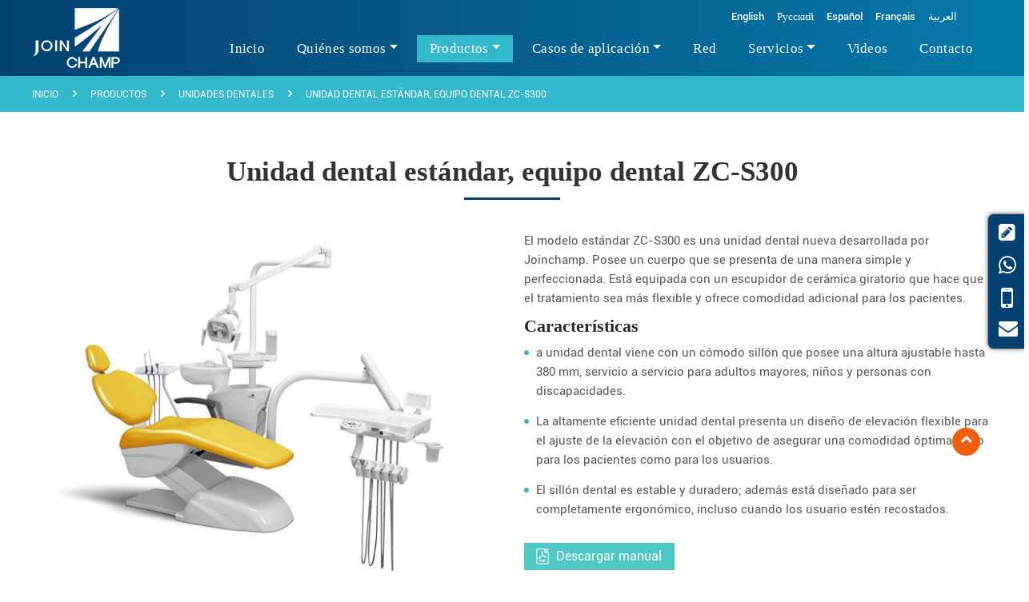

--- FILE ---
content_type: text/html
request_url: http://zc-dentalunits.com/product-1-6-unidad-dental-estandar/156932/index.html
body_size: 9790
content:
<!doctype html>
<html lang="ES">
<head>
<meta charset="utf-8">
<meta name="viewport" content="width=device-width, initial-scale=1, shrink-to-fit=no">
<meta name="language" content="es">
<meta name="referrer" content="always">
<title>Unidad dental estándar ZC-S300 - JOINCHAMP</title>
<meta name="keywords" content="unidad dental, sillón dental, equipos para clínica dental, equipo de cirugía bucal" />
<meta name="description" content="La unidad dental estándar ZC-S300 ofrece un diseño atractivo con una bandeja auxiliar que permite operaciones a cuatro manos y se adapta a los diversos estilos de clínicas dentales." />
<link href="/favicon.ico" rel="shortcut icon">
<link rel="alternate" type="application/rss+xml" href="/sitemap.xml" />
<link rel="alternate" type="application/rss+xml" href="/rss.xml" />
<link type="text/css" href="/bootstrap/css/bootstrap.min.css" rel="stylesheet" />
<link type="text/css" href="/css/font-awesome.min.css" rel="stylesheet" />
<link type="text/css" href="/css/magnific-popup.css" rel="stylesheet" />
<link type="text/css" href="/css/responsive.css" rel="stylesheet" />
<link rel="stylesheet" href="/js/owlcarousel/assets/owl.carousel.min.css">
<link rel="stylesheet" href="/js/owlcarousel/assets/owl.theme.default.min.css">
<link type="text/css" href="/css/swiper.min.css" rel="stylesheet" />
<link type="text/css" href="/css/slider.css" rel="stylesheet" />
<link type="text/css" href="/css/mainstyle.css" rel="stylesheet" />
<link type="text/css" href="/js/videocss.css" rel="stylesheet"/>
<link rel="stylesheet" href="https://etwvideous12.com/js/hls/plyr.css">
<meta http-equiv="x-dns-prefetch-control" content="on" />
<meta name="format-detection" content="telephone=no">
<link rel="dns-prefetch" href="http://etwar6.com" />
</head>
<body>
<div class="clearfix">
  <div id="header">
    <div id="headerin" class="clearfix">
      <div id="etw_logo"><a href="/index.html"><img src="/images/logo1.png" alt="Foshan JOINCHAMP Medical Device Co., Ltd." /></a> </div>
      <div class="navbar-expand-lg navbar-light pull-right navbtn">
        <button class="navbar-toggler" type="button" data-toggle="collapse" data-target="#navbarSupportedContent" aria-controls="navbarSupportedContent" aria-expanded="false" aria-label="Toggle navigation"> <span class="navbar-toggler-icon"></span> </button>
      </div>
      <div class="etw_language">
        <ul>
          <li><a class="d-block d-lg-none"><span class="iconfont">&#xe620;</span> </a>
            <ol>
              <li id="etw_language"></li>
            </ol>
          </li>
        </ul>
      </div>
      <div class="top-nav">
        <nav class="navbar navbar-expand-lg navbar-light">
          <div class="collapse navbar-collapse" id="navbarSupportedContent">
            <ul class="navbar-nav">
              <li class="nav-item"><a href="/index.html" class="nav-link">Inicio</a></li>
              <li class="nav-item dropdown"><a href="/profile/perfil-empresa/156913/0/index.html" class="nav-link dropdown-toggle" data-toggle="dropdown" role="button">Quiénes somos<span class="pro_icon">+</span></a>
                <ul class="dropdown-menu">
                  <li><a href="/profile/perfil-empresa/156913/0/index.html" class="dropdown-item">Perfil de la empresa</a> </li>
                  <li><a href="/profile/por-que-nosotros/156911/0/index.html" class="dropdown-item">Por qué nosotros</a></li>
                  <li> <a href="/profile/historia/156914/0/index.html" class="dropdown-item">Historia de la empresa</a></li>
                  <li> <a href="/profile/control-calidad/156915/0/index.html" class="dropdown-item">Control de calidad</a></li>
                  <li> <a href="/profile/certificados/156912/0/index.html" class="dropdown-item">Certificados</a></li>
                  <li> <a href="/profile/exhibition.html/180382/0" class="dropdown-item">Exposiciones</a></li>
                  <li> <a href="/profile/galeria-imagenes/156906/0/index.html" class="dropdown-item">Galería de imágenes</a></li>
                </ul>
              </li>
              <li class="nav-item active dropdown"><a href="/products/0/156908" class="nav-link dropdown-toggle" data-toggle="dropdown" role="button">Productos<span class="pro_icon">+</span></a>
               <ul class="dropdown-menu" id="menu-items"> 
                </ul>
              </li>
              <li class="nav-item dropdown"><a href="/profile/casos/156904/0/index.html" class="nav-link dropdown-toggle" data-toggle="dropdown" role="button">Casos de aplicación<span class="pro_icon">+</span></a>
                <ul class="dropdown-menu">
                  <li><a href="/germany-case.html" class="dropdown-item">Alemania</a> </li>
                  <li><a href="/kazakhstan-case.html" class="dropdown-item">Kazajstán</a></li>
                  <li> <a href="/turkey-case.html" class="dropdown-item">Turquía</a></li>
                  <li> <a href="/peru-case.html" class="dropdown-item">Perú</a></li>
                  <li> <a href="/mexico-case.html" class="dropdown-item">México</a></li>
                  <li> <a href="/profile/5-1-Banglades.html/165134/0/index.html" class="dropdown-item">Bangladés</a></li>
                  <li> <a href="/profile/5-2-Rusia.html/165135/0/index.html" class="dropdown-item">Rusia</a></li>
                </ul>
              </li>
              <li class="nav-item"><a href="/profile/agentes-comerciales/156905/0/index.html" class="nav-link">Red</a></li>
              <li class="nav-item dropdown"><a href="/profile/servicios/156939/0/index.html" class="nav-link dropdown-toggle" data-toggle="dropdown" role="button">Servicios<span class="pro_icon">+</span></a>
                <ul class="dropdown-menu">
                  <li><a href="/profile/servicios/156939/0/index.html" class="dropdown-item">Servicio postventa</a> </li>
                  <li><a href="/faq.html" class="dropdown-item">Preguntas más frecuentes</a></li>
                </ul>
              </li>   
              <li class="nav-item"><a href="/video.html" class="nav-link">Videos</a></li> 
              <li class="nav-item"><a href="/add/contact" class="nav-link">Contacto</a></li>
            </ul>
          </div>
        </nav>
      </div>
    </div>
    <div class="clearfix"></div>
  </div>
  <div class="clearfix"></div>
  <div id="container">
    <div class="containers">
      <div id="etw_producttitle">
        <ol>
          <li><a href="/index.html">Inicio</a></li>
          <li><a href="/products/0/156908">Productos</a></li>
          <li><a href="/product-1-unidad-dental/156930/index.html">Unidades dentales</a></li>
          <li>Unidad dental estándar, equipo dental ZC-S300</li>
        </ol>
      </div>
      <div class="clearfix"></div>
          <div class="js-gallery-wrap">
            <div itemscope itemtype="http://data-vocabulary.org/Product">
              <div itemprop="description">
                <div class="content">
                <content>
                  <h2 itemprop="name" class="pro_h2">Unidad dental estándar, equipo dental ZC-S300</h2>
<div class="row align-items-center">
  <div class="col-lg-6 col-12">
    <figure>
      <div class="left_pic left_pic1">
        <div class="left_pics"><a href="/product/1-6-standard-dental-chair-package_01.jpg" ><img src="/product/1-6-standard-dental-chair-package_01.jpg"  alt="Unidad dental estándar, equipo dental ZC-S300" /></a> 
        </div>
      </div>
    </figure>
    </div>
  <div class="col-lg-6 col-12">
    <div class="clearfix"></div>
    <div>El modelo estándar ZC-S300 es una unidad dental nueva desarrollada por Joinchamp. Posee un cuerpo que se presenta de una manera simple y perfeccionada. Está equipada con un escupidor de cerámica giratorio que hace que el tratamiento sea más flexible y ofrece comodidad adicional para los pacientes.</div>
    <div class="protitle2">Características</div>
    <ul  class="item">
    <li>a unidad dental viene con un cómodo sillón que posee una altura ajustable hasta 380 mm, servicio a servicio para adultos mayores, niños y personas con discapacidades.
    </li><li>La altamente eficiente unidad dental presenta un diseño de elevación flexible para el ajuste de la elevación con el objetivo de asegurar una comodidad óptima tanto para los pacientes como para los usuarios.
    </li><li> El sillón dental es estable y duradero; además está diseñado para ser completamente ergonómico, incluso cuando los usuario estén recostados. </li>
</ul> 
    <div class="clearfix"></div>
    <div class="etw_pdf" style="margin: 20px 0 0 0;"><a href="/product/catalog2.pdf" target="_blank">Descargar manual</a></div>
  </div>
</div>
<div class="clearfix"></div>
<div class="sendinquiry" onClick="openwindow('');return false">
  <notrans><span>Solicite una cotización</span></notrans>
  </div>
</content>
</div>
<div class="clearfix"></div>
</div>
  <div class="clearfix"></div>
    <div class="content">
  <content>
<div class="tab_li">
  <ul>
    <li><div class="pro_icon"></div>Detalles</li>
    <li><div class="pro_icon" style="background-image: url('/images/pro_icon02.png');"></div>Estándar y opciones</li>
    <li><div class="pro_icon" style="background-image: url('/images/pro_icon03.png');"></div>Más información</li>
    <li><div class="pro_icon" style="background-image: url('/images/pro_icon04.png');"></div>Productos relacionados</li>
  </ul>
</div>
<div class="clearfix"></div>
<div class="protitle1 pb-0">Detalles</div>
</content>
</div>
       <div class="content_bg">

                  <div class="clearfix"></div>
                  <div class="products_details">
                    <ul>
                      <li class="product_img"><figure> <a href="/product/1-6-standard-dental-chair-package_02.jpg" ><img src="/product/1-6-standard-dental-chair-package_02.jpg"  alt="Unidad dental estándar, equipo dental ZC-S300" /></a></figure></li>
                      <li class="product_con"><p>En este sillón dental, el soporte de las piezas de mano posee un diseño inclinado para facilitar las operaciones cuando se requiere utilizarlas. De esta manera, las piezas de mano no se caerán al suelo. Por otra parte, este conjunto de unidades dentales presenta un pequeño contenedor de desechos para colocar bolas de algodón y otros residuos de forma temporal.</p></li>
                      </ul>
</div>
</div>
<div class="clearfix"></div>

<div class="products_details">
  <ul>
    <li class="product_img"><figure> <a href="/product/1-6-standard-dental-chair-package_03.jpg" ><img src="/product/1-6-standard-dental-chair-package_03.jpg"  alt="Unidad dental estándar, equipo dental ZC-S300" /></a></figure></li>
    <li class="product_con"><p>La escupidera de cerámica de nuestro sillón dental es giratoria.</p></li>
    </ul>
</div>
<div class="clearfix"></div>
<div class="content_bg">
<div class="products_details">
  <ul>
    <li class="product_img"><figure> <a href="/product/1-6-standard-dental-chair-package_04.jpg" ><img src="/product/1-6-standard-dental-chair-package_04.jpg"  alt="Unidad dental estándar, equipo dental ZC-S300" /></a></figure></li>
    <li class="product_con"><p><strong>Control integrado de la etiqueta</strong><br></p>
    <ul class="item">
      <li>
          Previene la entrada de líquido en la placa del circuito a través del espacio de la etiqueta, lo que mejora la fiabilidad del circuito. Además, el mango lateral simplifica la operación.
      </li><li> El succionador y el extractor de saliva se pueden apagar con un retraso de 5 segundos para asegurar que la suciedad en los tubos sea retirada por completo.
      </li><li> Los mangos del succionador y del extractor de saliva están hechos de aleación de aluminio y silicona; consecuentemente, son livianos, impermeables y se pueden remover para limpiarlos y desinfectarlos. El flujo se puede ajustar mediante el interruptor del mango.</li>
    </ul>
    </li>
    </ul>
                    </div>
                    </div>
                    <div class="clearfix"></div>
                    <div class="products_details">
                      <ul>
                        <li class="product_img"><figure> <a href="/product/1-6-standard-dental-chair-package_05.jpg" ><img src="/product/1-6-standard-dental-chair-package_05.jpg"  alt="Unidad dental estándar, equipo dental ZC-S300" /></a></figure></li>
                        <li class="product_con"><p> La bandeja de instrumentos de montaje superior reduce la fatiga de la mano y las piezas de mano pueden cogerse en cualquier parte, ya que no presentan bloqueo alguno. Además, es fácil de desmontar para su limpieza y esterilizado.</p></li>
                        </ul>
                    </ul>
                    </div>

                    <div class="clearfix"></div>
                    <div class="content_bg">
                    <div class="products_details">
                      <ul>
                        <li class="product_img"><figure> <a href="/product/1-6-standard-dental-chair-package_06.jpg" ><img src="/product/1-6-standard-dental-chair-package_06.jpg"  alt="Unidad dental estándar, equipo dental ZC-S300" /></a></figure></li>
                        <li class="product_con"><p><strong>Lámpara operatoria LED</strong><br>
                          Lámpara operatoria LED
La lámpara operatoria LED es capaz de rotar en tres ejes y cuenta con interruptor manual e interruptor con sensor infrarrojos para el encendido, apagado y ajuste de la intensidad de la luz. Su mango se puede desmontar para limpiar y desinfectar la lámpara, y su distancia de iluminación vertical es de 700mm.
                        </p></li>
                        </ul>
                    </div>
</div>
<div class="clearfix"></div>

<div class="products_details">
  <ul>
    <li class="product_img"><figure> <a href="/product/1-6-standard-dental-chair-package_07.jpg" ><img src="/product/1-6-standard-dental-chair-package_07.jpg"  alt="Unidad dental estándar, equipo dental ZC-S300" /></a></figure></li>
    <li class="product_con"><p>La unidad está equipada con un llenador de taza, una bandeja y una caja de pañuelos para facilitarle el tratamiento al paciente. El soporte de la taza se utiliza para enjuagar la boca de los pacientes, la caja de pañuelos para limpiar cualquier fluido y la bandeja para sostener celulares, llaves u otros objetos que el paciente tuviera en los bolsillos</p></li>
    </ul>
</div>

<div class="clearfix"></div>
<div class="content_bg">
<div class="products_details">
  <ul>
    <li class="product_img"><figure> <a href="/product/1-6-standard-dental-chair-package_08.jpg" ><img src="/product/1-6-standard-dental-chair-package_08.jpg"  alt="Unidad dental estándar, equipo dental ZC-S300" /></a></figure></li>
    <li class="product_con"><p>Pedal multifuncional.</p></li>
    </ul>
</div>
</div>
<div class="clearfix"></div>
<div class="products_details">
  <ul>
    <li class="product_img"><figure> <a href="/product/1-6-standard-dental-chair-package_09.jpg" ><img src="/product/1-6-standard-dental-chair-package_09.jpg"  alt="Unidad dental estándar, equipo dental ZC-S300" /></a></figure></li>
    <li class="product_con"><p>La estructura es de diseño aerodinámico y viene fabricada con materiales especiales. Es fácil de limpiar y nunca dejará de tener un aspecto novedoso.</p></li>
    </ul> 
</ul>
</div>

<div class="clearfix"></div>
<div class="content_bg">
<div class="products_details">
  <ul>
    <li class="product_img"><figure> <a href="/product/1-6-standard-dental-chair-package_10.jpg" ><img src="/product/1-6-standard-dental-chair-package_10.jpg"  alt="Unidad dental estándar, equipo dental ZC-S300" /></a></figure></li>
    <li class="product_con"><p>Esta unidad dental incorpora una silla del dentista de altura regulable.</p></li>
    </ul> 
</div>
</div>
<div class="clearfix"></div>
                  <div class="content content1 pt-4">
                  <div class="protitle1">Configuración estándar</div>
                  <div class="row mb-5">
                    <div class="col-12 col-sm-6">
                      <div class="protitle3"> Estructura y bandeja de instrumentos
</div>
                      <ul class="discitem pl-3">
                        <li>
                          Tubos para las piezas de mano: 3 unidades
                        </li><li>Manómetro
                        </li><li>Jeringa de 3 vías: 2 unidades (caliente y fría)
                        </li><li>Visor de rayos X de 24V externo: 1 set
                        </li><li> Contenedor de residuos, porta vasos de papel, caja de tejidos y bandeja de baratijas
                        </li><li> Eyector de saliva (agua) y evacuador de gran volumen (aire)
                        </li><li> Escupidera de cerámica giratoria sin costuras
                        </li><li> Luz de operación LED con sensor
                        </li><li> Sistema antirretracción
                        </li><li> Panel de control auxiliar
                        </li><li>Llenador de tazón/bandeja/caja de pañuelos.
                        </li><li> Botella de agua purificada: 1 pieza.
                      </li>
                      </ul>
                    </div>
                    <div class="col-12 col-sm-6">
                      <div class="protitle3">Sillón</div>
                      <ul class="discitem pl-3">
                        <li>
                          Asiento de PU sin costuras con respaldo y reposacabezas: 1 set
                        </li><li> Motor silencioso: 2 unidades
                        </li><li> Sistema de recuperación rápida para el respaldo
                        </li><li> Pedal con funciones de enjuague bucal y lavado
                        </li><li> Sillón de paciente con un solo apoyabrazos
                        </li><li> Silla para el dentista: 1 set
                      </li>
                      </ul>
                    </div>
                  </div>
                 
                  <div class="clearfix"></div>
                  </div>
                  <div class="content_bg">
                  <div class="content content1 py-5">
                  <div class="protitle5">Dispositivos opcionales</div>

                  <ul class="discitem mb-3">
                    <div class="row">
                      <div class="col-md-4">
                        <li>
                          Bandeja de instrumentos de montaje superior
                        </li><li> Sistema de control para carrito
                        </li><li> Sillón del paciente de cuero natural con respaldo y reposacabezas
                        </li><li> Escalador periodontal
                        </li><li> Lámpara de fotocurado
                        </li><li> Sistema de cámara intraoral
                         
                          
                      </li>
                      </div>
                      <div class="col-md-4">
                        <li> Soporte del monitor
                        </li><li> Caja de conexiones incorporada
                        </li><li> Sillón de paciente con doble apoyabrazos
                        </li><li> Pieza de mano de turbina de aire de alta velocidad</li>
                      </div>
                      <div class="col-md-4">
                        <li>Pieza de mano de motor de aire de baja velocidad
                        </li><li> Doble apoyabrazos
                        </li><li> Tubo de la pieza de mano con fibra óptica (con luz).
                        </li><li> Luz para operaciones Faro.</li>
                      </div>
                    </div>
                  </ul>
                  <div class="clearfix"></div>
                  </div>
                </div>
                <div class="clearfix"></div>
                <div class="content content1 pt-4">
                  <div class="protitle1">Más información</div>
                  <div class="row mb-md-5 mb-3">
                    <div class="col-md-6">
                      <div class="protitle3">Parámetros técnicos</div>
                      <div class="clearfix"></div>
                      <ul class="item">
                        <li>
                          Fuente de alimentación: 230V, 50Hz
                        </li><li>Presión de la fuente de aire: >0.55Mpa
                        </li><li> Presión de la fuente de agua: 0.2-0.4Mpa
                      </li>
                      </ul>
                    </div>
                    <div class="col-md-6">
                              
                  <div class="protitle3">Color de la tapicería</div>
                  <div class="clearfix"></div>
                  <img src="/product/1-5-zc-s40018-dental-chair-package_13.jpg" alt="Color de la tapicería" />
                    </div>
                  </div>
                  <div class="clearfix"></div>
                  <div id="etw_form">
                    <div id="etw_form_title">Póngase en contacto con nosotros</div>
                    <div id="etw_set_feedback_form">
                      <div id="floatchatiframe2011"></div>
                    </div>
                    <div class="clearfix"></div>
                  </div>
                </content>
                <div class="clearfix"></div>
              </div>
            </div>
          </div>
       
        
      </div>
    <div class="clearfix"></div>
    <div class="protitle1">Productos relacionados</div>
    <div class="content2">
    <div class="relatedpro relatedpro_content">
        <div class="mySwiper_relatedpro owl-carousel owl-loaded owl-theme">
        <div class="other_item">
          <ol>
            <li class="product_img"><a href="/1-1-zc-s700-dental-chair-package-with-microscope.html"><img title="Unidad dental con microscopio ZC-S700" src="/product/1-1-zc-s700-dental-chair-package-with-microscope_01b.jpg" /></a></li>
            <li class="product_con"><a  href="/1-1-zc-s700-dental-chair-package-with-microscope.html"> Unidad dental con microscopio <span>ZC-S700</span></a>
            
              </li>
          </ol>
        </div>
        <div class="other_item">
          <ol>
            <li class="product_img"><a href="/1-11-zc-s700-implant-dental-chair-package.html"><img title="Unidad para colocación de implantes dentales ZC-S700" src="/product/1-11-zc-s700-implant-dental-chair-package_01b.jpg" /></a></li>
            <li class="product_con"><a  href="/1-11-zc-s700-implant-dental-chair-package.html">Unidad para colocación de implantes dentales <span>ZC-S700</span> </a>
              </li>
          </ol>
        </div>
        <div class="other_item">
          <ol>
            <li class="product_img"><a href="/zc-s700-dental-chair-package/336833"><img src="/product/zc-s700-dental-chair-package_01b.jpg" title="Unidad dental, equipo dental integral ZC-S700" /></a></li>
            <li class="product_con"><a href="/zc-s700-dental-chair-package/336833">Unidad dental, equipo dental integral <span>ZC-S700</span> </a>
            </li>
          </ol>
        </div>
        <div class="other_item">
          <ol>
            <li class="product_img"><a href="/product-1-1-unidad-dental/156928/index.html"><img src="/product/1-1-dental-chair-package_01b.jpg" title="Unidad dental, equipo dental ZC-S600" /></a></li>
            <li class="product_con"><a href="/product-1-1-unidad-dental/156928/index.html">Unidad dental, equipo dental <span>ZC-S600</span> </a>
            </li>
          </ol>
        </div>
        <div class="other_item">
          <ol>
            <li class="product_img"><a href="/1-10-zc-s500-implant-dental-chair-package.html"><img src="/product/1-10-zc-s500-implant-dental-chair-package_01b.jpg" title="Unidad para colocación de implantes dentales ZC-S500" /></a></li>
            <li class="product_con"><a href="/1-10-zc-s500-implant-dental-chair-package.html">Unidad para colocación de implantes dentales <span>ZC-S500</span> </a>
            </li>
          </ol>
        </div>
        <div class="other_item">
          <ol>
            <li class="product_img"><a href="/product-1-2-unidad-dental/156929/index.html"><img src="/product/1-2-dental-chair-package_01b.jpg" title="Unidad dental, equipo dental ZC-S500" /></a></li>
            <li class="product_con"><a href="/product-1-2-unidad-dental/156929/index.html">Unidad dental, equipo dental <span>ZC-S500</span></a>
            </li>
          </ol>
        </div>
        <div class="other_item">
          <ol>
            <li class="product_img"><a href="/1-11-zc-s300-dental-chair-package.html"><img src="/product/1-11-zc-s300-dental-chair-package_01b.jpg" title="Unidad Dental（para niño）ZC-S300" /></a></li>
            <li class="product_con"><a href="/1-11-zc-s300-dental-chair-package.html">Unidad Dental（para niño）<span>ZC-S300</span> </a>
            </li>
          </ol>
        </div>
        <div class="other_item">
          <ol>
            <li class="product_img"><a href="/1-9-zc-s400-dental-chair-package.html"><img src="/product/1-9-zc-s400-dental-chair-package_01b.jpg" title="Unidad dental-Equipo dental ZC-S400 (Modelo 2020)" /></a></li>
            <li class="product_con"><a href="/1-9-zc-s400-dental-chair-package.html">Unidad dental-Equipo dental <span>ZC-S400</span> (Modelo 2020) </a>
            </li>
          </ol>
        </div>
        
        <div class="other_item">
          <ol>
            <li class="product_img"><a href="/1-5-zc-s40018-dental-chair-package.html"><img src="/product/1-5-zc-s40018-dental-chair-package_01b.jpg" title="Unidad dental, equipo dental ZC-S400" /></a></li>
            <li class="product_con"><a href="/1-5-zc-s40018-dental-chair-package.html">Unidad dental, equipo dental <span>ZC-S400</span> </a>
            </li>
          </ol>
        </div>
        
        <div class="other_item">
          <ol>
            <li class="product_img"><a href="/1-12-zc-a400-dental-chair-package.html"><img src="/product/1-12-zc-a400-dental-chair-package_01b.jpg" title="Unidad dental, equipo dental ZC-S300 (Modelo 2022)" /></a></li>
            <li class="product_con"><a href="/1-12-zc-a400-dental-chair-package.html">Unidad dental, equipo dental <span>ZC-S300</span> (Modelo 2022)</a>
            </li>
          </ol>
        </div>
        <div class="other_item">
          <ol>
            <li class="product_img"><a href="/1-8-zc-s300-dental-chair-package.html"><img src="/product/1-8-zc-s300-dental-chair-package_01b.jpg" title="Unidad dental-Equipo dental ZC-S300 (Modelo 2020)" /></a></li>
            <li class="product_con"><a href="/1-8-zc-s300-dental-chair-package.html">Unidad dental-Equipo dental  <span>ZC-S300</span> (Modelo 2020)</a>
            </li>
          </ol>
        </div>
        
        <div class="other_item">
          <ol>
            <li class="product_img"><a href="/product-1-6-unidad-dental-estandar/156932/index.html"><img src="/product/1-6-standard-dental-chair-package_01b.jpg" title="Unidad dental estándar, equipo dental ZC-S300" /></a></li>
            <li class="product_con"><a href="/product-1-6-unidad-dental-estandar/156932/index.html">Unidad dental estándar, equipo dental <span>ZC-S300</span></a>
          
            </li>
          </ol>
        </div>
        <div class="other_item">
          <ol>
            <li class="product_img"><a href="/product-1-7-unidad-dental/156918/index.html"><img src="/product/1-7-dental-chair-package_01b.jpg" title="Unidad dental, equipo dental ZC-9200A" /></a></li>
            <li class="product_con"><a href="/product-1-7-unidad-dental/156918/index.html">Unidad dental, equipo dental <span>ZC-9200A</span></a>
            </li>
          </ol>
        </div>
      </div>
    </div></div>
    <div class="clearfix"></div>
    <div class="help_box_box">
      <div class="help_box">
        <ul>
          <li><div class="help_title">¿Cómo podemos ayudarle?</div></li>
          <li><a class="btn_more" href="#" onclick="openwindow(' ');return false"><img src="/images/help_01.png" alt="Solicite una cotización"><span>Solicite una cotización</span></a></li>
          <li><a href="/faq.html"><img src="/images/help_02.png" alt="Preguntas frecuentes"><span>Preguntas frecuentes</span></a></li>
          <li><a href="/products/0/156908/"><img src="/images/help_04.png" alt="Todos los productos"><span>Todos los productos</span></a></li>
        </ul>
    </div>
    </div>
      <div id="etw_bottom" class="mt-0">
      <div class="content">
        <div class="row">
          <div class="col-12 col-md-2 col-sm-12 etw_bottom_logo">
           <div class="foot_link">
            <a href="/"><img src="/images/logo1.png" alt="Foshan JOINCHAMP Medical Device Co., Ltd."></a>
           
           </div>
          </div>
          <div class="col-12 col-md-3 col-sm-12 d-none d-sm-block">
           <div class="foot_link">
            <div class="etw_hometitle"><a href="/products/0/156908">Productos</a></div>
            <ul>
              <li><a href="/product-1-unidad-dental/156930/index.html">Unidades dentales</a></li>
              <li><a href="/product-2-esterilizadores-vapor-mesa/156934/index.html">Esterilizadores/Autoclaves dentales</a></li>
              <li><a href="/product-3-accesorios/156925/index.html">Accesorios para clínica dental</a></li>
            </ul>
           </div>
          </div>
          <div class="col-12 col-md-3 col-sm-12 d-sm-block d-none">
           <div class="foot_link">
            <div class="etw_hometitle"><a href="/profile/perfil-empresa/156913/0/index.html">Quiénes somos</a></div>
            <ul>
              <li><a href="/profile/perfil-empresa/156913/0/index.html">Perfil de la empresa</a> </li>
                  <li><a href="/profile/por-que-nosotros/156911/0/index.html">Por qué nosotros</a></li>
                  <li> <a href="/profile/historia/156914/0/index.html">Historia de la empresa</a></li>
                  <li> <a href="/profile/control-calidad/156915/0/index.html">Control de calidad</a></li>
                  <li> <a href="/profile/certificados/156912/0/index.html">Certificados</a></li>
                  <li> <a href="/profile/exhibition.html/180382/0">Exposiciones</a></li>
                  <li> <a href="/profile/galeria-imagenes/156906/0/index.html">Galería de imágenes</a></li>
            </ul>
           </div>
          </div>

          <div class="col-12 col-md-4">
            <div class="etw_contactin">
              <div class="etw_hometitle"><a href="/add/contact">Contacto</a></div>
              <p><strong>Foshan JOINCHAMP Medical Device Co., Ltd.</strong><br>
                <strong>Contact Person: </strong>Mr. Shawn Cheung<br>
                <strong>Tfno.: </strong><a href="tel:+86-757-82013002">+86-757-82013002</a><br>
                <strong>E-mail: </strong><a href="mailto:sales@chinadentalunit.com">sales@chinadentalunit.com</a><br>
                <strong>Mobile: </strong><a href="tel:+86-13929980749">+86-13929980749</a><br>
                <strong>Whatsapp:</strong> <a href="https://api.whatsapp.com/send?phone=8617817393285">+86-17817393285</a> 
              </p>
            </div>
          </div>
        </div>
      </div>
    </div>
  </div>
  <div class="clearfix"></div>
  <div id="footer">
    <div class="content">
      <div id="etw_footin">
        <div id="otherlink"></div>
        <div class="clearfix"></div>
        <div id="etw_coper"></div>
      </div>
    </div>
  </div>
</div>
<script type="text/javascript" src="/js/jquery-1.10.0.min.js"></script> 
<script type="text/javascript">
var chat_param = new Object();
chat_param.jsqid = 9421; //计数器编号, 务必改成对应客户的计数器号
chat_param.chatid = 4795; //询盘编号, 务必改成对应客户的询盘号
chat_param.lan = 'es'; //语言
chat_param.ShowFooterIcon = 1; //1, 文字显示方式,不等于1, 图片显示方式
chat_param.hiddenitem = 0; //隐藏部分表单项,1隐藏，0不隐 
chat_param.etwwhatsapp = '+86-17817393285';
chat_param.etwmobile = '+86-13929980749';
chat_param.etwemail = 'sales@chinadentalunit.com';

chat_param.rssUrl = 'rss.xml'; //RSS链接, 默认为: add/rss
chat_param.sitemapUrl = 'sitemap.html'; //sitemap链接, 默认为: add/sitemap
jQuery(document).ready(function() {
    jQuery.getScript('http://etwar6.com/serverFile/chat/2015/chat.2015.js',function() {
        jQuery.getScript('http://etwar6.com/serverFile/chat/2015/top.2015.js',function() {
            etw_init(chat_param);
            SetInquiryForm('floatchatiframe2011', '98%', '450');
			Get_Google_Analytics('UA-148916289-22');
            jQuery.getScript("https://etwinternational.com/public/world/js/etwlanlist.min.js",function() {
                chat_param.showimg = 0; //国旗：1:显示,0隐藏
				chat_param.showdiv = "etw_language"; //显示的位置，必须是ID
                ETWLanList(chat_param);
            });
        })
    })
});
</script> 
<script type="text/javascript" src="/bootstrap/js/bootstrap.min.js"></script> 
<script type="text/javascript" src="/js/jquery.magnific-popup.min.js"></script> 
<script src="/js/owlcarousel/owl.carousel.min.js"></script>
<script type="text/javascript" src="http://etwar6.com/public/static/js/vue.min.js"></script> 
<script type="text/javascript" src="http://etwar6.com/public/static/js/etw_public_data.js"></script> 
<script type="text/javascript" src="http://etwar6.com/public/static/layer/layer.js"></script> 
<script type="text/javascript">
chat_param.width = 300; //弹出层宽度
chat_param.height = 355; //弹出层高度
Showexhdata(chat_param);
</script> 
<script type="text/javascript" src="/js/comm.js"></script> 
<script type="text/javascript" src="http://etwar6.com/public/static/js/md.js"></script> 
<script src="/js/swiper.min.js"></script> 

<div class="exhibition" id="exhibition">
  <div class="exh_box">
    <ul>
      
      <li>
        <ol>
          <li class="exh_close shadow-lg"><a onclick="closedivbox('exhibition');return false;" href="#"><i class="icon-remove-sign"></i></a></li>
          <li class="exh_text">
            <h3 class="exh_title1">Hagámonos Socios</h3>
            <div class="clearfix"></div>
            <p>
              JOINCHAMP desea expandirse en el mercado global, por eso estamos buscando agentes y distribuidores en todo el mundo. ¡No espere más, contáctenos ya!
          </p>
          <a href="/profile/agentes-comerciales/156905/0/index.html" class="btn exh-btn-more">De click aquí</a>
          </li>

        </ol>
      </li>
    </ul>
  </div>
</div>

</body>
</html>


--- FILE ---
content_type: text/html; charset=UTF-8
request_url: https://etwinternational.com/index.php?{web/api}/get_lan&chatid=4795&jsqid=9421&callback=LanListdata
body_size: 486
content:
LanListdata({"langlist":[{"website":"zc-dentalunit.com","name":"English","img":"us.jpg"},{"website":"zc-dentalunit.ru","name":"\u0420\u0443\u0441\u0441\u043a\u0438\u0439","img":"ru.jpg"},{"website":"zc-dentalunits.com","name":"Espa\u00f1ol","img":"ar.gif"},{"website":"zc-dentalunit.fr","name":"Fran\u00e7ais","img":"fr.jpg"},{"website":"zc-dentalunit.asia","name":"\u0627\u0644\u0639\u0631\u0628\u064a\u0629","img":"ae.jpg"}]})

--- FILE ---
content_type: text/css
request_url: http://zc-dentalunits.com/css/responsive.css
body_size: 26629
content:
@charset "utf-8";@font-face{font-weight:400;font-style:normal;font-family:fontawesome;src:url(//:) format("no404"),url(../font/fontawesome-webfont.woff) format("woff"),url(../font/fontawesome-webfont.ttf) format("truetype")}
@font-face{font-family:'Roboto';font-style:normal;font-weight:200;src:local('Roboto Light'),local('Roboto-Light'),url(../font/Roboto-Light.woff2) format('woff2');unicode-range:U+0000-00FF,U+0131,U+0152-0153,U+02BB-02BC,U+02C6,U+02DA,U+02DC,U+2000-206F,U+2074,U+20AC,U+2122,U+2191,U+2193,U+2212,U+2215,U+FEFF,U+FFFD;}
@font-face{font-family:'Roboto';font-style:normal;font-weight:300;src:local('Roboto'),local('Roboto-Regular'),url(../font/Roboto-Regular.woff2) format('woff2');unicode-range:U+0000-00FF,U+0131,U+0152-0153,U+02BB-02BC,U+02C6,U+02DA,U+02DC,U+2000-206F,U+2074,U+20AC,U+2122,U+2191,U+2193,U+2212,U+2215,U+FEFF,U+FFFD;}
@font-face{font-family:'Roboto';font-style:normal;font-weight:400;src:local('Roboto Medium'),local('Roboto-Medium'),url(../font/Roboto-Medium.woff2) format('woff2');unicode-range:U+0000-00FF,U+0131,U+0152-0153,U+02BB-02BC,U+02C6,U+02DA,U+02DC,U+2000-206F,U+2074,U+20AC,U+2122,U+2191,U+2193,U+2212,U+2215,U+FEFF,U+FFFD;}
@font-face{font-family:'Roboto';font-style:normal;font-weight:600;src:local('Roboto Bold'),local('Roboto-Bold'),url(../font/Roboto-Bold.woff2) format('woff2');unicode-range:U+0000-00FF,U+0131,U+0152-0153,U+02BB-02BC,U+02C6,U+02DA,U+02DC,U+2000-206F,U+2074,U+20AC,U+2122,U+2191,U+2193,U+2212,U+2215,U+FEFF,U+FFFD;}
@font-face{font-family:'Roboto';font-style:normal;font-weight:700;src:local('Roboto Bold'),local('Roboto-Bold'),url(../font/Roboto-Black.woff2) format('woff2');unicode-range:U+0000-00FF,U+0131,U+0152-0153,U+02BB-02BC,U+02C6,U+02DA,U+02DC,U+2000-206F,U+2074,U+20AC,U+2122,U+2191,U+2193,U+2212,U+2215,U+FEFF,U+FFFD;}
@font-face{font-family:'iconfont';src:url('../font/iconfont.ttf?t=1622274305876') format('truetype');}
/*basic*/
img,object{max-width:100%}
img{-ms-interpolation-mode:bicubic;border:0}
*{margin:0;padding:0}
li,ol,ul{list-style:none}
strong{font-weight:600;}
p{margin:0;padding:0 0 1.25rem}
a.links{color:#33b9cb;text-decoration:underline;}
a.links:hover{color:#044170;text-decoration:none;}
a:hover{text-decoration:none;}
.clear{clear:both;}
body{font-family:'Roboto';color:#585858;font-size:0.95rem;line-height:1.5rem;font-weight:300;}
hr{border-top:1px #bbb dashed;margin:0 0 1rem 0}
.clearfix::after{display:table;}
table{margin:5px 0 0;width:auto}
.table-responsive{margin-bottom:15px;width:auto}
table,td{border:1px solid #aaa!important}
.table>tbody>tr{background-color:#fff}
.table>tbody>tr:nth-of-type(odd){background-color:#fff}
.table-hover>tbody>tr:hover,.table>tbody>tr:nth-of-type(odd):hover{background-color:#fff}
.table .top{background:#f2f2f2!important;font-weight:bold}
.table>tbody>tr>td{vertical-align:middle;padding:10px;font-size:14px;line-height:18px;}
.table .top td{border-right:1px #aaa solid !important}
.table>tbody>tr:last-child>td,.table>tbody>tr>td:last-child{border:1px #aaa solid !important}
.etw_hometitle,h2{width:100%;height:auto;float:left;padding:0.5rem 0 1rem 0;position:relative;font-size:2.4rem;font-weight:600;line-height:2.6rem;color:#333;}
/* .etw_hometitle:before,h2:before{position:absolute;content:"";width:50px;height:6px;background:#044170;left:0;bottom:-4px;}
*/
.pro_h2{text-align:center;border:none;font-size:2.2rem;line-height:2.4rem;padding:0 0 1.5rem 0;font-family:Cambria;margin:0 0 1rem;}
.pro_h2:before{position:absolute;content:"";width:120px;height:3px;background:#044170;left:0;bottom:8px;right:0;margin:0 auto;}
h3{font-size:1.1rem;color:#888;padding:0;margin:-0.6rem 0 1.3rem 0}
inquiry,u.inquiry{text-decoration:none;color:#2e9dd0;text-decoration:underline;display:inline;margin:2px 0;font-weight:300;transition:0.5s;-webkit-transition:0.5s;-moz-transition:0.5s;-ms-transition:0.5s;-o-transition:0.5s;}
u.inquiry:hover{opacity:.8}
.inq_01 a{position:relative;color:#285a92;transition:0.5s;-webkit-transition:0.5s;-moz-transition:0.5s;-ms-transition:0.5s;-o-transition:0.5s;}
.inq_01 a::after{content:"";position:absolute;left:50%;transform:translateX(-50%);bottom:0px;background-color:#285a92;height:1px;width:100%;transition:0.5s;-webkit-transform:translateX(-50%);-moz-transform:translateX(-50%);-ms-transform:translateX(-50%);-o-transform:translateX(-50%);-webkit-transition:0.5s;-moz-transition:0.5s;-ms-transition:0.5s;-o-transition:0.5s;}
.inq_01 a .inquiry{color:#067aaa;font-weight:500;transition:0.5s;-webkit-transition:0.5s;-moz-transition:0.5s;-ms-transition:0.5s;-o-transition:0.5s;}
.inq_01 a .inquiry::after{display:none;}
.inq_01 a:hover::after{width:0;}
.inq_01 a:hover .inquiry{color:#333;}
.inq_01 a:hover{text-decoration:none;}
#etw_top{position:fixed;width:35px;height:35px;right:55px;bottom:150px;text-align:center;background:#f35d0b;z-index:100;cursor:pointer;color:#fff;font-weight:700;line-height:28px;border-radius:50%}
#etw_top a{color:#fff}
#etw_top:hover{transition:all ease-in-out .3s;-moz-transition:all ease-in-out .3s;-webkit-transition:all ease-in-out .3s;-o-transition:all ease-in-out .3s;-ms-transition:all ease-in-out .3s;background:#174277;}
/*头部*/
#header{width:100%;position:fixed;top:0;right:0;left:0;z-index:200;background-image:linear-gradient(to right,#044170,#067aaa);margin:0 auto;}
#headerin{width:100%;margin:0px auto;max-width:1200px;}
#etw_logo{width:auto;float:left;margin:.5rem 0 .5rem}
#etw_logo img{float:right;}
.navbtn{margin-top:1rem;}
.etw_language{width:94%;max-width:1200px;margin:0 auto;}
.etw_language>ul{position:relative;margin:0;}
.etw_language>ul>li{position:relative;}
.etw_language a:not([href]):not([tabindex]){color:#fff;cursor:pointer}
.iconfont{font-family:"iconfont" !important;font-size:1.6rem;font-style:normal;-webkit-font-smoothing:antialiased;-moz-osx-font-smoothing:grayscale;color:#333;-webkit-animation:scaleout 2.5s infinite ease-in-out;animation:scaleout 2.5s infinite ease-in-out;-moz-animation:scaleout 2.5s infinite ease-in-out;}
@-webkit-keyframes scaleout{50%{opacity:.5}
100%{opacity:1}
}
@keyframes scaleout{50%{opacity:.5}
100%{opacity:1}
}
#etw_language{float:right;height:20px;padding:0.3rem 0.5rem 0 0;width:50%;text-align:right}
#etw_language .dropdown-item{display:inline-block;width:auto;font-size:0.8135rem;line-height:32px;padding:0 0 0 1rem;color:#fff;min-width:auto;}
#etw_language .dropdown-item img{margin-right:.2rem;}
#etw_language .dropdown-item:hover{color:#33b9cb;text-decoration:underline;background:none}
#etw_language .dropdown-item:focus,#etw_language .dropdown-item:hover{background:none !important;color:#4ec8c4;}
.top-nav{width:auto;float:right;text-align:right;padding-top:1.5rem}
.navbar{padding:0 0.5rem;}
.navbar-collapse{justify-content:center;}
.navbar-light .navbar-nav .nav-link{color:#fff;font-size:1.05rem;padding:0.3rem 1rem;line-height:1.5rem;font-weight:300;transition:all .5s;letter-spacing:0.02rem;font-family:Cambria;margin:0 2px 0 0;}
.navbar-light .navbar-nav .active .nav-link,.navbar-light .navbar-nav .nav-link:hover{background-color:#33b9cb;color:#fff;}
.navbar-light .navbar-nav .active > .nav-link,.navbar-light .navbar-nav .nav-link.active,.navbar-light .navbar-nav .nav-link.show,.navbar-light .navbar-nav .show > .nav-link,.dropdown-menu-one li > a.active{color:#fff !important;background-color:#33b9cb;}
.navbar-light .navbar-nav .dropdown-item{font-size:0.9375rem;line-height:1.125rem}
.navbar-light .navbar-nav .dropdown-menus .dropdown-item{font-weight:300;}
.navbar-light .navbar-nav .dropdown-menu{margin:0.8rem 0 0;border:none;min-width:auto;box-shadow:0 12px 18px 0 rgba(25,42,70,.33);}
.navbar-light .navbar-nav .dropdown-menu li a{display:block;padding:0.5rem 1.5rem;font-size:0.95rem;font-weight:300;font-family:Cambria;min-width:auto;white-space:nowrap;}
.navbar-light .navbar-nav .dropdown-menu li ol li .dropdown-item{font-weight:300 !important;padding-left:2.5rem}
.dropdown-item{white-space:normal;min-width:16rem;}
.navbar-light .navbar-nav .dropdown-item.active,.dropdown-item:active{background:none!important;color:#33b9cb}
.navbar-light .navbar-nav .dropdown-item:focus,.navbar-light .navbar-nav .dropdown-item:hover{background:none !important;color:#33b9cb}
#menu-items{width:100%;padding:1rem 2rem 1rem 2rem;min-width:720px;left:-240px;}
#menu-items>li{width:50%;margin:0 2% 1rem 0;transition:all 0.3s;float:left;padding:0.5rem}
#menu-items>li:nth-child(2){width:35%}
#menu-items>li:nth-child(3n){width:26%;margin-right:0;}
#menu-items>li>a{color:#202020;display:block;font-size:1.05rem;text-align:left;margin:0px;padding:0.5rem 1.5rem 0.5rem 0 !important;font-weight:700 !important;font-family:Cambria;}
#menu-items>li>a.active,#menu-items>li>a:hover{color:#33b9cb;}
#menu-items>li>ol{position:relative;}
#menu-items>li>ol:before{position:absolute;content:'';border-left:1px dotted #333;width:1px;height:100%;left:4px;top:0;}
#menu-items>li>ol>li>a{padding:0 1.5rem 0.5rem 1rem;position:relative;line-height:1.125rem;font-size:.8rem;}
#menu-items>li>ol>li:last-child>a{padding-bottom:0}
#menu-items>li>ol>li>a:before{position:absolute;content:"";width:10px;height:10px;border:2px #33b9cb solid;background:#fff;border-radius:50%;left:0px;top:4px;}
/*首页附加样式*/
#etw_banner{width:100%;position:relative;margin:0 auto;text-align:center;color:#fff;overflow:hidden;}
#etw_banner .swiper-slide{height:100%;position:relative;width:100%;margin:0 auto;overflow:hidden;}
#etw_banner img{display:block;width:100%;text-align:center;margin:0 auto;}
#etw_banner .swiper-pagination-bullet{cursor:pointer;width:12px;height:12px;background:none;border-radius:50%;opacity:1;background-color:#fff;margin:0 6px;font-size:0;-webkit-transition:all .3s;-o-transition:all .3s;transition:all .3s;outline:none;border:1px solid #3dc4d3;}
#etw_banner .swiper-pagination-bullet.swiper-pagination-bullet-active{background-color:#3dc4d3;cursor:pointer;}
.swiper-container-horizontal > .swiper-pagination-bullets,.swiper-pagination-custom,.swiper-pagination-fraction{bottom:15px;}
#etw_banner .swiper-button-next,#etw_banner .swiper-button-prev{width:50px;height:95px;background-image:none;background-color:rgba(255,255,255,0);right:0;z-index:1;transform:translateY(-50%);transition:0.5s;-webkit-transition:0.5s;-moz-transition:0.5s;-ms-transition:0.5s;-o-transition:0.5s;}
#etw_banner .swiper-button-prev{left:0;}
#etw_banner .swiper-button-next:hover,#etw_banner .swiper-button-prev:hover{background-color:rgba(255,255,255,0.2);}
#etw_banner .swiper-button-next::after,#etw_banner .swiper-button-prev::after{content:'';position:absolute;background:url(../images/arrow_next.png) no-repeat;background-size:cover;opacity:.6;width:25px;height:62px;left:50%;top:50%;margin:0;transform:translate(-50%,-50%);-webkit-transform:translate(-50%,-50%);-moz-transform:translate(-50%,-50%);-ms-transform:translate(-50%,-50%);-o-transform:translate(-50%,-50%);transition:.3s all ease-in-out;}
#etw_banner .swiper-button-prev::after{background:url(../images/arrow_prev.png) no-repeat;background-size:cover;}
#etw_banner:hover .swiper-button-next:after,#etw_banner:hover .swiper-button-prev:after{opacity:1;}
.banner_txt{position:absolute;top:50%;transform:translateY(-50%);left:0;right:0;margin:0 auto;text-align:left;line-height:1.55;width:100%;max-width:1200px;color:#333;}
.banner_txt h1,.banner_txt h3{font-weight:800;font-size:2.2rem;margin-bottom:1.5rem;color:#000;text-shadow:1px 1px 1px #fff;transition:all .5s;position:relative;top:0;font-family:Cambria;}
.banner_txt text{border:1px solid #33b9cb;background-color:#eee;color:#333;padding:.3rem 1rem;font-size:1.2rem;margin-bottom:2rem;display:inline-block;border-radius:22px;position:relative;left:0;transition:all .5s;}
.banner_inner1{max-width:530px;}
.banner_txt h1:hover,.banner_txt h3:hover{top:-.5rem;}
.banner_txt text:hover{left:1rem;}
.more{background-color:#33b9cb;padding:.8rem 1rem;color:#fff;transition:all .5s;display:block;max-width:140px;text-align:center;border-radius:8px;position:relative;overflow:hidden;font-weight:400;text-transform:uppercase;}
.more:before{content:"";position:absolute;width:0%;height:100%;z-index:-1;top:50%;left:-25%;opacity:0;visibility:hidden;transition:all .3s ease;transform:translate(-50%,-50%);border-radius:8px;}
.more:hover::before{opacity:1;visibility:visible;top:50%;left:50%;height:100%;width:100%;z-index:1;background-color:#044170;color:#ffff!important}
.more span{position:relative;z-index:1;}
.banner_txt3{top:inherit;bottom:0;background-color:rgba(255,255,255,0.65);max-width:inherit;margin:0 auto;padding:3rem 0;padding-top:2rem;}
.banner_inner3 h3{font-size:2.6rem;text-transform:none;text-align:center;max-width:800px;margin:0 auto;}
/* big_pro_box */
.big_pro_box{position:relative;z-index:1;background:#f1f8f9;}
.big_pro_box ul{display:flex;justify-content:center;margin-bottom:0;}
.big_pro_box ul ol{width:33.333%;position:relative;top:0;transition:all .5s;}
.big_pro_box ul ol:nth-child(2) a{background:url(../images/big_pro_02.jpg) no-repeat #067aaa;}
.big_pro_box ul ol:last-child a{background:url(../images/big_pro_03.jpg) no-repeat #00a4af;}
.big_pro_box ol li.bigpro_img img{width:100px;height:100px;transition:.3s all ease-in-out;}
.big_pro_box ol:hover li.bigpro_img img{transform:translateY(-0.5rem);}
.big_pro_box ol li.bigpro_con{margin-left:2%;}
.big_pro_box ol a{display:flex;align-items:center;justify-content:center;width:100%;background:url(../images/big_pro_01.jpg) no-repeat #0c558b;padding:2rem;}
.big_pro_box ol a h3{color:#fff;font-size:1.4rem;font-weight:600;text-transform:uppercase;margin-bottom:0;font-family:Cambria;}
.big_pro_box ol a:hover{text-decoration:none;}
/* main_bro_box */
.main_bro_box{width:100%;background-color:#f1f8f9;padding:3rem 0;padding-bottom:1rem;}
.main_bro_box .content,.why_us_boox .content,.video_show_box .content{max-width:1260px;}
.webtitle{font-size:2rem;font-weight:400;color:#076bc0;position:relative;padding-bottom:.5rem;margin-bottom:1rem;}
.main_bro_box .webtitle{font-size:2.6rem;font-weight:400;color:#076bc0;position:relative;padding-bottom:.5rem;margin-bottom:1rem;font-family:Cambria;}
.webtitle::before{position:absolute;content:"";width:60px;height:2px;right:0;left:0;margin:0 auto;background-color:#076bc0;bottom:-0.8rem;}
.text-left::before{right:inherit;}
.small_width{width:100%;max-width:880px;margin:0 auto;text-align:center;margin-top:2rem;}
.main_bro_box ul{display:flex;flex-wrap:wrap;margin-top:1rem;}
.main_bro_box ul>li{width:18.5%;background-color:#fff;margin-right:1.5%;margin-bottom:1.5rem;padding:1rem 0;overflow:hidden;}
.main_bro_box ul li ol li.product_con a{color:#076bc0;font-weight:300;text-align:center;display:block;line-height:1.35;font-size:1rem;padding:1rem;transition:all .5s;}
.main_bro_box ul li ol li.product_con a:hover{color:#33b9cb;text-decoration:none;}
.main_bro_box ul li ol{display:block;}
.main_bro_box ul li ol li.product_img img{transition:all .5s;mix-blend-mode:multiply;}
.main_bro_box ul li ol li.product_img a:hover img{transform:scale(1.05);}
/* why_us_boox */
.whytitle{font-size:2.6rem;margin-bottom:3rem;font-style:italic;color:#076bc0;font-family:Cambria;}
.why_us_boox{background:#fff;padding:2rem 0 1rem;}
.why_us_boox .webtitle{margin-bottom:1.5rem;}
.about_us_box{height:100%;padding:1rem 0;}
.about_us_box ul{display:flex;}
.about_us_box ul li{flex:1;}
.about_us_box ul li:first-child{padding-right:1rem;}
.about_us_box .webtitle{font-size:1.4rem;font-weight:600;}
.about_us_box .webtitle::before{bottom:-.5rem;}
.about_us_box span{display:block;font-size:0.9rem;line-height:1.4rem;}
.network_box ul li:first-child{padding-left:1rem;}
.webtitle a{transition:all .5s;color:#076bc0;}
.webtitle a:hover{color:#33b9cb;text-decoration:none;}
.about_us_box ul li img{box-shadow:0 10px 30px rgba(0,0,0,0.07);}
.about_us_box ul li a:hover img{opacity:.8;}
.adv_box{display:flex;justify-content:space-between;align-items:center;margin-bottom:1rem;}
.left_box{width:56%;}
.right_box{width:38%;}
.history_item li{display:flex;margin-bottom:1rem;}
.history_item li .history_img{flex:1;}
.img_bg{width:90px;height:90px;border-radius:50%;background-color:#076bc0;display:flex;align-items:center;justify-content:center;}
.history_item li .history_img img{width:80px;height:80px;border-radius:50%;}
.history_item li .history_des{flex:6;padding-left:2rem;}
.history_item li .history_des strong{display:block;margin-bottom:.5rem;font-size:1.2rem;}
/* history */
:root{--primary-color:#212121;--background-color:#111;--font:sans-serif;}
.timeline{margin:20px auto;padding:20px;max-width:1100px;}
.timeline .card_box{position:relative;padding:30px 0 30px 30px;}
.timeline .card_box::before{content:"";position:absolute;width:2px;border-left:2px solid #33b9cb;left:0px;top:-5px;bottom:-5px;}
@media only screen and (max-width:400px){.timeline .card_box:nth-child(odd)::before{top:-5px;bottom:-5px;}
}
.timeline .card_box:first-child::before{border-top:0;border-top-left-radius:0;}
.timeline .card_box:last-child:nth-child(odd)::before{border-bottom:0;border-bottom-left-radius:0;}
.timeline .card_box:last-child:nth-child(even)::before{border-bottom:0;border-bottom-right-radius:0;}
.timeline .info{display:flex;flex-direction:column;color:gray;border-radius:10px;padding:10px;}
.timeline .title{color:#33b9cb;position:relative;font-size:1.6rem;margin-bottom:0.5rem;font-weight:700;font-family:Cambria;}
.timeline .title::before{content:"";position:absolute;width:20px;height:20px;background:white;border-radius:5px;border:3px solid #33b9cb;top:6px;}
.timeline .card_box> .info > .title::before{left:-48px;}
.timeline .card_box:nth-child(even) > .info > .title::before{right:-48px;}
.adv_item{box-shadow:0 0 5px 0 rgba(0,0,0,.3);border-radius:15px 0;padding:1rem;text-align:center;}
.adv_item img{width:60px;}
.adv_item h4{font-size:0.875rem;text-align:center;color:#666;}
.adv_item p{font-size:1.6rem;font-weight:700;color:#076bc0;}
/* video_show_box */
.video_show_box{background:url(../images/video_bg.jpg) no-repeat right #f1f8f9;padding:4rem 0;padding-bottom:3rem;}
.video_show_box .webtitle{margin-bottom:2rem;font-family:Cambria;font-size:2.6rem;}
.video_item_des{padding-right:5rem;}
.video_item{margin-bottom:2rem;}
.video_item a{display:block;position:relative;}
.video_item a h3{background-color:rgb(255,255,255);width:90%;letter-spacing:-0.2px;opacity:0;position:absolute;top:95%;left:50%;transform:translate(-50%,-50%);border-radius:5px;padding:1rem;transition:all 0.3s ease-in-out 0s;color:#333;}
.video_item a img{border-radius:5px;}
.video_item a:hover h3,.video_item a.active h3{opacity:1;top:84%;transition:all .3s ease-in-out;}
.video_item a h3:hover{color:#076bc0;}
.video_item i{position:absolute;top:50%;left:50%;transform:translate(-50%,-50%);font-size:3rem;color:#33b9cb;text-decoration:none;z-index:1;}
.video_item .video_img{position:relative;}
.video_item .video_img::before{position:absolute;content:"";width:100%;height:100%;background-color:rgba(255,255,255,0.2);}
.home_video{width:4rem;height:4rem;cursor:pointer;background:rgba(78,200,196,.8);z-index:100;border-radius:50%;padding:0 0 0 .4rem;color:#fff;font-size:1.6rem;display:flex;position:absolute;flex-wrap:wrap;justify-content:center;align-items:center}
.video-text a{color:#333;text-decoration:underline;}
.video-text a:hover{color:#33b9cb;text-decoration:none;}
/****video****/
.video_title{display:block;font-size:1.2rem;padding:.5rem 0;text-align:center}
.video_show{display:flex;flex-wrap:wrap;position:relative;justify-content:center;align-items:center}
.video_show a::after{display:none;}
.video_btn{display:inline-flex;flex-wrap:wrap;justify-content:start;cursor:pointer;text-align:center;position:relative;z-index:1;margin:0 0.2rem;}
.video_btn span{color:#fff;padding:0.6rem 2rem;font-size:0.8rem;line-height:0.8rem;text-align:center;display:inline-block;margin:1rem 0;min-width:100px;position:relative;overflow:hidden;background:#f2bb41;font-weight:200;z-index:1;transition:.5s all ease-in-out;font-family:'Montserrat';text-transform:uppercase;border-bottom:2px solid #fff;box-shadow:0 2px 0 rgb(0 0 0 / 20%);border-radius:3px;}
.video_btn span:hover{background:#111;border-bottom:2px solid #111;}
@keyframes pulse-border{0%{transform:translateX(-50%) translateY(-50%) translateZ(0) scale(1);opacity:.4}
100%{transform:translateX(-50%) translateY(-50%) translateZ(0) scale(1.5);opacity:0}
}
.video_btn1{display:flex;flex-wrap:wrap;position:absolute;width:100px;height:100px;cursor:pointer;background:url(../images/video_btn.png) no-repeat;background-size:cover;z-index:100;transition:.3s all ease-in-out;animation:scalein 5s ease-out infinite;-webkit-animation:scalein 5s ease-out infinite;-webkit-transition:.3s all ease-in-out;-moz-transition:.3s all ease-in-out;-ms-transition:.3s all ease-in-out;-o-transition:.3s all ease-in-out;}
@-webkit-keyframes scalein{50%{transform:scale(1.1);-webkit-transform:scale(1.1);-moz-transform:scale(1.1);-ms-transform:scale(1.1);-o-transform:scale(1.1);}
100%{transform:scale(1);-webkit-transform:scale(1);-moz-transform:scale(1);-ms-transform:scale(1);-o-transform:scale(1);}
}
@keyframes scalein{50%{transform:scale(1.1);-webkit-transform:scale(1.1);-moz-transform:scale(1.1);-ms-transform:scale(1.1);-o-transform:scale(1.1);}
100%{transform:scale(1);-webkit-transform:scale(1);-moz-transform:scale(1);-ms-transform:scale(1);-o-transform:scale(1);}
}
.video_btn2{display:flex;flex-wrap:wrap;position:absolute;left:50%;top:50%;width:60px;height:60px;cursor:pointer;z-index:100;background:url(../images/video_btn.png) no-repeat #33b9cb;background-size:auto;background-size:cover;border-radius:50%;transform:translate(-50%,-50%);transition:.3s all ease-in-out;-webkit-transform:translate(-50%,-50%);-moz-transform:translate(-50%,-50%);-ms-transform:translate(-50%,-50%);-o-transform:translate(-50%,-50%);}
.video_btn2.big_01{width:100px;height:100px;}
.video_btn2.big_02{width:80px;height:80px;}
.video_btn2:hover{box-shadow:1px 3px 6px rgb(0 0 0 / 30%);}
.video_btn3{display:block;position:relative;float:left;font-size:1rem;line-height:1rem;background:#111;color:#fff;font-family:'Montserrat';padding:0.6rem 1.5rem 0.6rem 3rem;border-radius:2rem;font-weight:200;margin:1rem 0;cursor:pointer;transform:translate(-50%,-50%);transition:.3s all ease-in-out;-webkit-transform:translate(-50%,-50%);-moz-transform:translate(-50%,-50%);-ms-transform:translate(-50%,-50%);-o-transform:translate(-50%,-50%);}
.video_btn3:before{position:absolute;content:'';background:url(../images/video_btn.png) no-repeat;background-size:cover;width:20px;height:20px;left:20px;top:7px;}
.video_btn3:hover{box-shadow:1px 3px 6px #ccc;transform:translateY(-0.3rem);-webkit-transform:translateY(-0.3rem);-moz-transform:translateY(-0.3rem);-ms-transform:translateY(-0.3rem);-o-transform:translateY(-0.3rem);}
.video_btn4{display:flex;flex-wrap:wrap;position:absolute;margin:0 auto;width:150px;height:100px;cursor:pointer;z-index:100;top:-4rem;left:0%;align-items:center;justify-content:center;background:#33b9cb;padding:0;border-radius:0 0 1rem 1rem;transition:.3s all ease-in-out;}
.video_btn4:hover{height:110px;}
.video_btn4:before{content:"";position:absolute;width:0;height:0;border-right:10px solid #004264;border-top:16px solid transparent;border-bottom:0px solid transparent;left:-10px;top:0px;}
.video_btn4 i{color:#fff;font-size:4rem;padding:0 0 0 0.5rem;}
.video_btn4 span{display:block;color:#fff;width:100%;text-align:center;text-transform:uppercase;margin:-1rem 0 1rem;}
@-webkit-keyframes scaleout{50%{opacity:.5}
100%{opacity:1}
}
@keyframes scaleout{50%{opacity:.5}
100%{opacity:1}
}
.video_btn5{width:100px;height:100px;border-radius:50%;position:absolute;top:50%;left:50%;transform:translate(-50%,-50%);color:#fff;background:rgba(17 166 163 / 50%);border:4px solid #fff;display:flex;align-items:center;justify-content:center;font-size:5rem;padding-left:0.8rem;cursor:pointer;transition:all .5s;z-index:3;}
.video_home .video_btn5{-webkit-animation:scaleout 2.5s infinite ease-in-out;animation:scaleout 2.5s infinite ease-in-out}
.video_btn5:hover{background:rgba(17 166 163 / 90%);color:#fff;box-shadow:0 0 15px rgba(0 0 0 / 25%);}
.home_video{width:76px;height:76px;position:absolute;display:flex;flex-wrap:wrap;justify-content:center;align-items:center;border-radius:50%;cursor:pointer;background:url(../images/video.png);opacity:.7;transition:.3s all ease-in-out}
.home_video a{background:#33b9cb;color:#fff;padding:.5rem 1.5rem;display:block;border-radius:4px}
.home_video i{padding-left:.3rem;color:#0b3b6f;font-size:1.2rem}
.home_video:hover{opacity:1}
.etw_videoshow{display:none;width:100%;margin-bottom:20px}
.videoflow{overflow:hidden;max-height:200px;position:relative;cursor:pointer;margin-bottom:15px}
.videoflow:before{position:absolute;top:50%;left:50%;right:0;border-radius:50%;font-family:fontawesome;transform:translate(-50%,-50%);content:"\f04b";width:64px;height:64px;color:#33b9cb;background:#fff;font-size:2.4rem;padding:1.2rem 0 0 1.4rem;line-height:24px}
.videoflow:hover:before{background:#33b9cb;color:#fff}
.videoflow img{width:100%}
.video_bg{position:relative;overflow:hidden;border-radius:1rem;-webkit-border-radius:1rem;-moz-border-radius:1rem;-ms-border-radius:1rem;-o-border-radius:1rem;}
.video_bg:before{position:absolute;content:'';background:#333;width:100%;height:15%;top:0;left:0;z-index:1;transition:.3s all ease-in-out;display:none;}
.video_bg:after{position:absolute;content:'';background:#333;width:100%;height:15%;bottom:0;left:0;z-index:1;transition:.3s all ease-in-out;display:none;}
.video_bg:hover:before{top:-15%;}
.video_bg:hover:after{bottom:-15%;}
.video_text{text-align:center;width:100%;padding:0.8rem 0;}
.video_text a{font-size:1.05rem;color:#fff;line-height:1.2rem;font-weight:300;position:relative;padding:0 1.5rem;display:block;}
.video_text a:before{content:"\f0a9";font-family:FontAwesome;margin:2px 8px 0 0;transition:.3s all ease-in-out;}
.video_text a:hover{color:#33b9cb}
.video_text a:hover:after{color:#33b9cb;margin-left:12px;}
.plyr--video,.plyr__poster,.plyr__video-wrapper{background-color:#fff!important}
.plyr--stopped.plyr__poster-enabled .plyr__poster{opacity:0!important}
.plyr__video-wrapper{background-color:#fff;background:var(--plyr-video-background,var(--plyr-video-background,#fff))}
.video_h2{font-size:2rem;line-height:2.2rem;padding:0 0 1rem 0;}
.video_details a{color:#253041;padding:0.6rem 1.5rem;font-size:0.95rem;line-height:0.95rem;font-weight:500;text-align:center;display:inline-block;margin:1rem 0;min-width:120px;position:relative;overflow:hidden;border-bottom:4px solid #ed9300;border-radius:2rem;background:#33b9cb;z-index:1;transition:.5s all ease-in-out;-webkit-transition:.5s all ease-in-out;-moz-transition:.5s all ease-in-out;-ms-transition:.5s all ease-in-out;-o-transition:.5s all ease-in-out;}
.video_details a:hover{background:#555;color:#fff;border-bottom:4px solid #212121;}
/*video_hub*/
.etwvideo_hub{position:relative;}
.etwvideo_hub ul{display:flex;flex-wrap:wrap;position:relative;}
.etwvideo_hub ul>li{width:49%;margin:0 2% 1rem 0;background:#fafafa;position:relative;transition:.3s all ease-in-out;overflow:hidden;transition:0.5s;-webkit-transition:0.5s;-moz-transition:0.5s;-ms-transition:0.5s;-o-transition:0.5s;}
.etwvideo_hub ul>li:nth-child(2n){margin-right:0;}
.etwvideo_hub ul>li:nth-child(2n+1){clear:both;}
.etwvideo_hub ul>li:hover{background:#e6e6e6;}
.etwvideo_hub ul li ol{position:relative;display:flex;flex-flow:wrap;align-items:center;}
.etwvideo_hub ul li ol li.product_img{width:35%;position:relative;}
.etwvideo_hub ul li ol li.product_img a{width:100%;display:flex;flex-wrap:wrap;position:relative;justify-content:center;align-items:center;overflow:hidden;}
.etwvideo_hub ul li ol li.product_img a::after{content:"";position:absolute;width:100%;height:100%;left:0;bottom:0;z-index:2;background-color:rgba(0,0,0,0.3);transition:0.5s;-webkit-transition:0.5s;-moz-transition:0.5s;-ms-transition:0.5s;-o-transition:0.5s;}
.etwvideo_hub ul li ol li.product_img a .video_btn2{width:50px;height:50px;transition:0.5s;-webkit-transition:0.5s;-moz-transition:0.5s;-ms-transition:0.5s;-o-transition:0.5s;}
.etwvideo_hub ul li:hover ol li.product_img a::after{bottom:-100%;background-color:rgba(0,0,0,0.5);}
.etwvideo_hub ul li ol li.product_con{width:65%;position:relative;}
.etwvideo_hub ul li ol li.product_con a{display:block;font-size:1.1rem;line-height:1.3;color:#333;padding:15px 1.5rem;font-weight:300;transition:0.5s;}
.etwvideo_hub ul li ol li.product_con a:hover{color:#33b9cb;}
.etwvideo_hub1 ul>li{width:100%;margin-right:0%;}
.etwvideo_hub1 ul li ol{display:flex;flex-flow:wrap;align-items:center;}
.etwvideo_hub1 ul li ol li.product_img{width:50%;}
.etwvideo_hub1 ul li ol li.product_img a .video_btn2{width:80px;height:80px;}
.etwvideo_hub1 ul li ol li.product_con{width:50%;padding:0 2rem;}
.etwvideo_hub1 ul li ol li.product_con a{text-align:left;}
.other_video ul>li{border-radius:1rem;width:16%;}
.other_video ul li ol li.product_img:before{position:absolute;content:'';width:100%;height:100%;background:url(../images/linen_dark_alpha.png) no-repeat;left:0;top:0;z-index:1;}
.other_video ul li ol li.product_img a{width:100%;display:flex;flex-wrap:wrap;position:relative;justify-content:center;align-items:center;}
.other_video ul li ol li.product_img .video_btn2{width:60px;height:60px;}
#video_right{width:72%;float:left;position:relative;}
#video_sidebar{width:25%;float:right;position:relative;}
#etw_videolist{position:relative;margin:0 auto;background:#f2f2f2;;padding:1rem;}
#etw_videolist .webtitle{font-size:1.5rem;line-height:1.5rem;text-align:left;padding:1rem 0;margin-bottom:0;font-weight:600;color:#33b9cb;font-family:Cambria;}
#etw_videolist .webtitle::before{display:none;}
#etw_videolist>ul{position:relative;display:flex;flex-wrap:wrap;}
#etw_videolist>ul>li{width:100%;position:relative;display:block;}
#etw_videolist>ul>li>a{width:100%;position:relative;display:flex;flex-wrap:wrap;align-items:center;margin:0.3rem 0;border-radius:0 10px 10px 0;transition:.3s all ease-in-out;-webkit-border-radius:0 10px 10px 0;-moz-border-radius:0 10px 10px 0;-ms-border-radius:0 10px 10px 0;-o-border-radius:0 10px 10px 0;}
#etw_videolist>ul>li img{width:30%;float:left;}
#etw_videolist>ul>li span{width:70%;float:right;padding:0.3rem 0.8rem;color:#333;font-size:0.75rem;line-height:1rem;font-weight:300;position:relative;display:block;transition:.3s all ease-in-out;}
#etw_videolist>ul>li>a.dq span,#etw_videolist>ul>li>a:hover span{color:#33b9cb;}
#etw_videolist>ul>li>a:hover:before,#etw_videolist>ul>li>a.dq:before{color:#33b9cb;}
#video_right video{width:100% !important;}
@media (max-width:991.98px){.etwvideo_hub ul > li{width:100%;margin:0 0 1rem 0;}
#video_right{width:100%;float:none;}
#video_sidebar{width:100%;float:none;}
#etw_videolist > ul > li{width:49%;margin:0 2% 1rem 0;}
#etw_videolist > ul > li:nth-child(2n){margin-right:0;}
#etw_videolist > ul > li:nth-child(2n+1){clear:both;}
.etwvideo_hub1 ul li ol li.product_img,.etwvideo_hub1 ul li ol li.product_con{width:50%;}
.video_btn2.big_01{width:80px;height:80px;}
.about_company::after{display:none;}
}
@media (max-width:767.98px){.etwvideo_hub1 ul li ol li.product_img,.etwvideo_hub1 ul li ol li.product_con{width:100%;}
.etwvideo_hub1 ul li ol li.product_con{padding:15px;}
.etwvideo_hub ul>li{border-radius:0;-webkit-border-radius:0;-moz-border-radius:0;-ms-border-radius:0;-o-border-radius:0;}
.etwvideo_hub ul li ol li.product_img a .video_btn2{width:30px;height:30px;}
.etwvideo_hub1 ul li ol li.product_img a .video_btn2{width:60px;height:60px;}
.video_btn4{width:60px;height:60px;}
.video_btn4 i{font-size:2rem;}
.video_btn4 span{display:none;}
.video_btn4:hover{height:60px;}
.video_btn4:before{display:none;}
.video_btn2.big_02{width:60px;height:60px;}
}
@media (max-width:575.98px){.videoall ul li{width:100%;margin-right:0}
#etw_videolist > ul > li > a{border-radius:0;}
#etw_videolist > ul > li img{width:100%;float:none;}
#etw_videolist > ul > li span{width:100%;float:none;text-align:center;padding:0.5rem 0;}
.etwvideo_hub ul li ol li.product_img{width:40%;}
.etwvideo_hub ul li ol li.product_con{width:60%;padding:0 1rem;}
.etwvideo_hub ul li ol li.product_con a{font-size:0.8rem;line-height:1rem;padding:10px;}
.etwvideo_hub1 ul li ol li.product_img,.etwvideo_hub1 ul li ol li.product_con{width:100%;}
.etwvideo_hub1 ul li ol li.product_con{padding:15px;}
}
/* help_box */
.help_box{width:100%;background-color:#33b9cb;color:#fff;border-radius:5rem;margin:2rem auto -4rem;position:relative;max-width:1260px;}
.help_box ul{display:flex;flex-wrap:wrap;justify-content:center;align-items:center;}
.help_box ul li{flex:1;margin-bottom:0;}
.help_title{font-size:1.3rem;font-weight:600;padding:1rem 1rem 1rem 1.5rem;text-align:center;line-height:1.25;font-family:Cambria;}
.help_box ul li img{width:70px;padding-right:0.1rem;}
.help_box ul li a{color:#fff;display:block;padding:1rem;transition:all .5s;}
.help_box ul li:last-child a{border-radius:0 5rem 5rem 0;}
.help_box ul li a:hover{background-color:#044170;text-decoration:none;}
.help_box ul li span{font-size:1.05rem;font-weight:300;display:inline-block;font-style:oblique;}
/* #etw_bottom */
#etw_bottom{width:100%;height:auto;background:url(../images/bg.jpg) no-repeat;margin-top:3rem;padding:5rem 0 2rem; background-size: 100% 100%;}
#etw_bottom .content{margin:0 auto;}
.foot_link ul{width:100%;float:left;}
.foot_link ul li>a{color:#fff;padding:.3rem;padding-left:1.5rem;display:block;position:relative;width:100%;text-decoration:none;transition:all .5s;font-weight:200;font-size:0.9rem;}
.foot_link ul li>a::before{position:absolute;content:"";width:8px;height:8px;border-radius:2px;background-color:#435169;left:0;top:14px}
.foot_link ul li>a:hover{color:#33b9cb;}
#etw_bottom .etw_hometitle{display:block;margin:0;text-align:left;padding:0 0 0.5rem 0;position:relative;font-size:1.4rem;font-weight:bold;color:#fff;border-bottom:none;font-family:Cambria;}
#etw_bottom .etw_hometitle:before{background:none;content:normal;}
#etw_bottom .etw_hometitle a{color:#fff;}
#etw_bottom .etw_hometitle a:hover{color:#165856;text-decoration:underline;}
#etw_bottom .etw_productlists,.bottom_brief{width:100%;padding:0 10% 0 22%}
#etw_bottom .etw_productlists ul{width:66%;float:left}
#etw_bottom .etw_productlists ul li{width:100%;margin-bottom:0.6rem}
#etw_bottom .etw_productlists ul li span{display:block;color:#fff;font-size:1.125rem;line-height:1.8rem;border-bottom:2px #fff solid;font-weight:bold;padding:0 0 0.5rem 0;position:relative}
#etw_bottom .etw_productlists ul li span:before{position:absolute;content:"\f105";color:#fff;font-size:1.125rem;font-family:fontawesome;top:0;right:1rem}
#etw_bottom .etw_productlists ul li span:hover{color:#165856;text-decoration:none;}
.bottom_brief{padding-top:1rem;color:#fff;font-size:1.125rem;line-height:1.5rem;font-weight:bold}
.etw_contactin{width:100%;padding-right:10%}
.etw_contactin p{color:#fff;line-height:2rem;font-size:0.9rem;font-weight:200;}
.etw_contactin p strong{font-weight:500;}
.etw_contactin a{color:#fff;}
.etw_contactin a:hover{color:#33b9cb;}
.etw_application{width:100%;height:auto;}
.etw_application ul,.etw_application ul li{width:100%;}
.etw_application ul li{margin-bottom:8px;}
.etw_application ul li>a{display:block;width:100%;position:relative;height:100px;margin:0 0 1rem;overflow:hidden;}
.etw_application ul li>a img{display:block;position:absolute;top:50%;transform:translateY(-50%);left:0;}
.etw_application ul li>a:before{background:rgba(78,200,196,.8);opacity:0;position:absolute;content:"";width:100%;height:100%;left:0;bottom:0;z-index:1;transition:.3s all ease-in-out;}
.etw_application ul li>a span{position:absolute;content:"";width:100%;height:auto;color:#fff;left:0;top:50%;transform:translateY(-50%);font-size:1rem;font-weight:bold;transition:0.3s;opacity:0;padding:10px;text-align:center;z-index:2;text-shadow:1px 1px 0 #333;}
.etw_application ul li>a:hover span,.etw_application ul li>a:hover:before{opacity:1;}
.more a{display:block;color:#fff;}
.more:hover{color:#fff;text-decoration:none;}
.about_info{width:100%;height:auto;padding-top:20px;}
.about_info ul{width:100%;display:flex;flex-wrap:wrap}
.about_info ul>li{width:32%;margin:0 2% 20px 0;background:#f7f7f7}
.about_info ul>li:nth-of-type(3n){margin-right:0}
.about_info ul li ol{width:100%;display:flex;flex-flow:wrap;align-items:center;position:relative;z-index:1;}
.about_info ul li ol::before{position:absolute;content:"";width:0px;height:100%;color:#fff;font-size:1.25rem;font-family:fontawesome;text-align:center;z-index:-1;background:#4dc8c5;right:0;bottom:0;transition:0.5s;font-weight:bold;-webkit-transition:0.5s;-moz-transition:0.5s;-ms-transition:0.5s;-o-transition:0.5s;}
.about_info ul li ol li.product_img{width:100%;text-align:center;position:relative;z-index:1;overflow:hidden;position:relative;}
.about_info ul li ol li.product_img a{display:block;position:relative;}
.about_info ul li ol li.product_img a::after{content:'';background:rgba(0,0,0,0.5);position:absolute;top:0;bottom:0;left:0;right:0;z-index:1;transition:0.5s;}
.about_info ul li ol li.product_img img{width:100%;border:1px solid #c2c2c2;transition:0.5s;}
.about_info ul>li>ol>li.product_con{position:absolute;z-index:2;width:100%;text-align:center;margin:0 !important;padding:10px;top:50%;-webkit-transform:translateY(-50%);-ms-transform:translateY(-50%);transform:translateY(-50%);}
.about_info ul>li>ol>li.product_con>a{color:#fff;font-size:1.6rem;display:block;font-weight:300;text-shadow:1px 1px 1px #000;transition:0.5s;}
.about_info ul>li:hover>ol>li.product_con>a{color:#4dc8c5;}
.about_info ul li:hover ol li.product_img a::after{background:rgba(0,0,0,0.3);}
.about_info ul li:hover ol li.product_img img{transform:scale(1.08);opacity:0.8;}
/* application */
.etw_other_app{width:100%;height:auto;margin:0 auto;position:relative;overflow:hidden;}
.etw_other_app ul{width:100%;display:flex;flex-wrap:wrap}
.etw_other_app ul>li{width:23.5%;margin:0 2% 20px 0;background-color:#fff;overflow:hidden;}
.etw_other_app ul>li:nth-of-type(4n){margin-right:0}
.etw_other_app ul li ol{width:100%;display:flex;flex-flow:wrap;align-items:center;position:relative;z-index:1;}
.etw_other_app ul li ol::before{position:absolute;content:"";width:0px;height:100%;color:#fff;font-size:1.25rem;font-family:fontawesome;text-align:center;z-index:-1;background:#4dc8c5;right:0;bottom:0;transition:0.5s;font-weight:bold;-webkit-transition:0.5s;-moz-transition:0.5s;-ms-transition:0.5s;-o-transition:0.5s;}
.etw_other_app ul li ol li.product_img{width:100%;text-align:center;position:relative;z-index:1;overflow:hidden;position:relative;}
.etw_other_app ul li ol li.product_img a{display:block;position:relative;}
.etw_other_app ul li ol li.product_img img{width:100%;transition:0.5s;}
.etw_other_app ul li ol li.product_con{z-index:2;width:100%;text-align:center;margin:0 !important;position:absolute;bottom:0;}
.etw_other_app ul li ol li.product_con a{color:#fff;font-size:1.2rem;display:block;font-weight:600;background:linear-gradient(0deg,rgba(0 0 0 / 70%),transparent);padding:2rem 0;font-family:Cambria;}
.etw_other_app ul li:hover ol li.product_img img{transform:scale(1.08);opacity:0.8;}
.etw_other_app ul>li>ol:hover>li.product_con>a{color:#4dc8c5;}
.etw_pdf{width:100%;float:left;margin:0 0 18px 0;}
.etw_pdf a{display:inline-block;color:#fff;font-size:1rem;font-weight:300;padding:0.5rem 1rem 0.5rem 2.5rem;position:relative;line-height:1.125rem;background:#4dc8c5;}
.etw_pdf a::after{content:"";position:absolute;left:12px;top:6px;background:url(/images/icon_pdf.png) no-repeat center bottom;background-size:100% auto;width:22px;height:22px;transition:0.5s;}
.etw_pdf a:hover::after{background-position:center top;}
.etw_pdf a:hover{color:#044170;text-decoration:underline}
.brief{width:100%;padding:2rem;border-top:2px #4dc8c5 solid;margin:1rem 0;font-size:0.95rem;background:linear-gradient(180deg,#efefef,#fff,#f5f5f5);}
.products_details{width:100%;margin:0 auto;max-width:1100px;padding:1rem 0;}
.products_details figure{margin:0;}
.products_details ul{width:100%;display:flex;flex-flow:wrap;align-items:center;margin:0;padding:15px;}
.products_details ul:nth-of-type(2n){background-color:#f3f3f3;}
.products_details ul li{width:32%;}
.products_details ul li img{width:100%;margin:0 auto;}
.content_bg .products_details ul li.product_img img{mix-blend-mode:multiply;}
.products_details ul li.product_con{position:relative;width:68%;padding:0 2rem 0 4rem;}
.products_details ul li.product_con p{text-align:left;width:100%;font-size:0.95rem;line-height:1.5rem;display:block;padding-bottom:0;}
.products_details ul li.product_con p strong{font-family:Cambria;font-size:1.6rem;line-height:1.8rem;font-weight:600;display:inline-block;padding:0.5rem 0;}
.products_details ul.item li{width:100%;}
.pro_content .products_details ul.item li{width:100%;}
#etw_mainbody{width:100%;margin:0 auto;margin-top:0px;overflow:hidden;max-width:1400px;position:relative;}
#etw_mainbody .protitle2{margin:-2.5rem auto 1.5rem auto;float:none;text-align:center;width:100%;font-size:1.5rem;position:relative}
.call_con{display:flex;flex-wrap:wrap;justify-content:center;cursor:pointer;text-align:center;position:relative;z-index:1;margin:1.5rem auto 2rem;}
.call_con a{display:inline-block;position:relative;z-index:1;padding:0.5rem 1.2rem;background:linear-gradient(45deg,#044170,#067aaa);font-weight:300;font-size:0.85rem;color:#fff;transition:0.5s;text-transform:uppercase;letter-spacing:0.05rem;font-family:Cambria;}
.call_con a::after{content:"";display:block;position:absolute;top:0;left:0;width:100%;height:100%;background:#2c3a43;z-index:-1;opacity:0;visibility:hidden;transition:all 0.5s;transform:scaleX( -1 );border-radius:0.3rem;}
.call_con a:hover{color:#fff;}
.call_con a:hover::after{opacity:1;visibility:visible;transform:scaleX( 1 );-o-transform:scaleX( 1 );-ms-transform:scaleX( 1 );-moz-transform:scaleX( 1 );-webkit-transform:scaleX( 1 );}
.contact_info .protitle2{font-size:1.5rem;}
.contact_info p{font-size:0.9rem;line-height:1.5;padding-bottom:0.8rem;}
/*container*/
#container{margin-top:95px;}
.containers{width:100%;position:relative;}
.containers:before{position:absolute;content:"";width:100%;height:45px;background:#33b9cb;left:0;right:0;margin:0 auto;top:0;z-index:-1}
.containers_nobefore::before{display:none;}
.content_bg{position:relative;background:#f6f6f6;}
.content,.content1{width:94%;max-width:1200px;margin:2rem auto;}
.content1{max-width:1100px;}
.content2{width:94%;max-width:1400px;margin:2rem auto;}
.etw_content{width:94%;max-width:1200px;margin:0 auto;}
#etw_right{width:76%;float:right;padding-bottom:1.5rem}
#etw_sidebar{width:21%;float:left;background:#fff;}
#etw_sidebar .etw_hometitle{display:block;color:#33b9cb;text-align:left;font-size:1.4rem;font-weight:600;border-bottom:1px solid #33b9cb;line-height:1.4rem;padding:1rem;margin:0;font-family:Cambria;}
#etw_sidebar .etw_hometitle a{color:#33b9cb;transition:0.5s;}
#etw_sidebar .etw_hometitle a:hover{padding-left:10px;opacity:0.8;}
.etw_productlist{width:100%;margin:0 0 1rem;}
.etw_productlist ul,.etw_productlist ul li,.etw_productlist ul>li>ol,.etw_productlist ul>li>ol>li{width:100%;}
.etw_productlist ul{margin:0;display:flex;flex-wrap:wrap;}
.etw_productlist ul>li>a{display:block;color:#333;line-height:1.2rem;padding:0.8rem 1rem;font-weight:400;border-bottom:1px dotted #ccc;transition:0.5s;font-size:0.95rem;}
.etw_productlist ul>li:nth-last-of-type(1) a{border-bottom-width:0;}
.etw_productlist ul>li>ol{display:block;margin-bottom:0.8rem}
.etw_productlist ul>li>ol>li>a{font-size:0.8rem;display:block;line-height:1.1rem;color:#666;padding:0.5rem 1rem 0.5rem 1.5rem;position:relative;}
.etw_productlist ul>li>ol>li>a:before{position:absolute;content:"";left:1rem;top:22px;width:14px;height:18px;background:left center no-repeat}
.etw_productlist ul li a:hover,.etw_productlist ul li a.dq{color:#33b9cb;}
/*快速导航*/
#etw_producttitle{color:#fff;font-size:12px;text-transform:uppercase;padding:10px 0;margin-bottom:1.5rem}
#etw_producttitle ol{width:100%;float:none;margin:0 auto;max-width:1200px;}
#etw_producttitle a{color:#f7f7f7;padding-right:10px;transition:0.5s;}
#etw_producttitle li{display:inline-block}
#etw_producttitle li+li::before{padding:0 5px;color:#fff;content:"\f105";font-size:14px;font-weight:bold;font-family:fontawesome;margin-right:12px;}
#etw_producttitle a:hover{color:#33b9cb}
/*其他公用样式*/
.smalltitle{font-size:2rem;display:block;color:#292929;line-height:2.2rem;margin:15px 0 25px 0;text-align:center;font-weight:700;padding-bottom:10px;border-bottom:1px #272648 solid;}
.smalltitle1{font-size:1.125rem;display:block;color:#333;font-weight:700;line-height:1.125rem;margin:5px 0 10px 0;}
b{color:#000;font-size:1.4rem;font-weight:bold}
.protitle{width:100%;height:auto;padding:0.5rem 0 0.7rem 0;position:relative;font-size:2.4rem;font-weight:300;color:#000;text-align:center;font-style:oblique;margin-bottom:1.5rem;font-family:Cambria;}
.protitle a{color:#333;transition:0.5s;}
.protitle a:hover{color:#33b9cb;}
.protitle1{font-family:Cambria;font-size:1.8rem;line-height:2rem;padding:2rem 0 1.5rem 0;text-align:center;font-weight:600;color:#044170;position:relative;}
.protitle1:before{position:absolute;content:'';background:#33b9cb;width:100px;height:2px;top:15px;left:0;right:0;margin:0 auto;}
.protitle2{font-size:1.4rem;display:inline-block;width:auto;color:#292929;line-height:1.6rem;margin:10px 0 5px 0;font-weight:700;font-family:Cambria;}
.protitle2 span{width:40px;height:40px;display:inline-block;margin-right:10px;background:no-repeat center center;background-size:100% auto;}
.protitle3{width:100%;height:auto;margin:1rem auto;color:#33b9cb;font-size:1.25rem;font-weight:600;padding:0.5rem 1rem 0.5rem 1.4rem;text-align:left;font-family:Cambria;background:linear-gradient(90deg,#efefef,transparent);font-style:oblique;border-radius:2rem;}
.protitle5{font-family:Cambria;font-size:1.8rem;line-height:2rem;padding:2rem 0 1.5rem 0;text-align:center;font-weight:600;color:#044170;position:relative;}
.protitle5:before{position:absolute;content:'';background:#33b9cb;width:100px;height:2px;top:15px;left:0;right:0;margin:0 auto;}
.item_box{background:#fff;padding:1.5rem;position:relative;margin:-4rem 0 4rem;}
.item_box p{font-size:1.05rem;line-height:1.8rem;}
.item_box p.item_box_p{text-align:center;width:80%;margin:0 auto;}
ul.item{width:100%;float:none;margin-bottom:0}
ul.item li{position:relative;padding:4px 0 10px 15px;width:100%;float:none;}
ul.item li::after{content:"";position:absolute;left:0;top:13px;width:6px;height:6px;background-color:#33b9cb;border-radius:50%;-webkit-border-radius:50%;-moz-border-radius:50%;-ms-border-radius:50%;-o-border-radius:50%;}
ul.item li.last{margin-left:22px;}
ul.item li ol{display:block;width:100%;margin:4px 0 3px 0;padding-left:0;color:#474747;line-height:20px;}
ul.item1{display:flex;flex-flow:wrap;padding:2rem 1rem 0}
ul.item1 li{width:49%;margin-right:2%;margin-bottom:1rem;padding:0 2rem;position:relative;color:#333;}
ul.item1 li .sum{font-size:2rem;position:absolute;left:-16px;top:-2px;font-family:Cambria;color:rgba(51,185,203,0.5);border:1px solid rgba(51,185,203,0.5);border-radius:50%;display:flex;width:38px;flex-wrap:wrap;height:38px;align-items:center;justify-content:center;}
ul.item1 li:nth-of-type(2n){margin-right:0%;}
ul.discitem{position:relative;width:100%;display:block;margin:0;}
ul.discitem li{position:relative;text-align:left;color:#111;padding:0.2rem 0 0.2rem 1.5rem;width:100%;border-bottom:1px dotted #ccc;font-size:0.95rem;line-height:1rem;font-weight:300;}
ul.discitem li:before{position:absolute;content:'';width:15px;height:15px;background:url(../images/icon1.png) no-repeat;background-size:cover;left:2px;top:3px;}
ul.discitem li strong{display:block;font-family:Play;font-size:1.05rem;}
.proitem{float:none;width:auto;margin-bottom:1.4rem;position:relative;z-index:-1}
.proitem>li{line-height:1.5rem;padding:5px 0 5px 20px;position:relative;float:none;width:auto}
.proitem>li::before{position:absolute;content:"";left:2px;top:13px;width:5px;height:5px;background:#d63a2d;border-radius:50%}
.whyus{width:100%;display:flex;flex-flow:wrap;}
.whyus li{width:49%;margin:5px 2% 1.5rem 0;background-color:#f6f6f6;padding:30px;}
.whyus li:nth-last-child(1){width:100%;margin-right:0%;}
.whyus li:nth-of-type(2n){margin-right:0;}
.whyus li span{display:block;color:#33b9cb;font-weight:500;padding:0 0 8px 2.6rem;margin-bottom:0.5rem;position:relative;font-size:1.125rem;}
.whyus1 li{width:40%;border:1px solid #e3e3e3;margin-bottom:1rem;}
.whyus1 li:nth-of-type(2){width:58%;}
.whyus1 li:nth-of-type(3){width:58%;}
.whyus1 li:nth-of-type(4){width:40%;}
.whyus1 li span{display:block;color:#000;font-weight:500;padding:0 0 8px 2.5rem;color:#33b9cb;margin-bottom:0.5rem;position:relative;font-size:1.125rem}
.whyus1 li span:before{position:absolute;content:"";width:35px;height:35px;background:url(../images/quality_01.png) center center no-repeat !important;background-size:100% auto !important;left:0;bottom:3px}
.whyus li:nth-child(1) span:before{content:"";width:35px;height:35px;display:block;position:absolute;left:0;top:-6px;background:url(../about/icon01.jpg) no-repeat center center;background-size:100% auto;mix-blend-mode:multiply;}
.whyus li:nth-child(2) span:before{content:"";width:35px;height:35px;display:block;position:absolute;left:0;top:-6px;background:url(../about/icon02.jpg) no-repeat center center;background-size:100% auto;mix-blend-mode:multiply;}
.whyus li:nth-child(3) span:before{content:"";width:35px;height:35px;display:block;position:absolute;left:0;top:-6px;background:url(../about/icon03.jpg) no-repeat center center;background-size:auto;background-size:100% auto;mix-blend-mode:multiply;}
.whyus li:nth-child(4) span:before{content:"";width:35px;height:35px;display:block;position:absolute;left:0;top:-6px;background:url(../about/icon04.jpg) no-repeat center center;background-size:100% auto;mix-blend-mode:multiply;}
.whyus li:nth-child(5) span:before{content:"";width:35px;height:35px;display:block;position:absolute;left:0;top:-6px;background:url(../about/icon05.jpg) no-repeat center center;background-size:100% auto;mix-blend-mode:multiply;}
.about_box3{width:100%;margin:0 auto;padding:1rem 0 2rem;}
.about_box3 ul{display:flex;flex-wrap:wrap;position:relative;}
.about_box3>ul>li{width:32%;margin:0 2% 1.5rem 0;position:relative;}
.about_box3>ul>li:nth-child(3n){margin-right:0;}
.about_box3>ul>li:nth-child(3n+1){clear:both;}
.about_box3 ul li ol{position:relative;display:flex;flex-wrap:wrap;}
.about_box3 ul li ol li.product_img{width:100%;position:relative;overflow:hidden;}
.about_box3 ul li ol li.product_img a{position:relative;display:block;width:100%;}
.about_box3 ul li ol li.product_img a:before{position:absolute;content:'';background:rgba(0 0 0 / 30%);width:100%;height:100%;left:0;top:0;transition:.3s all ease-in-out;}
.about_box3 ul li ol li.product_img .overlay{position:absolute;top:46%;transform:translateY(-50%);left:0;right:0;margin:0 auto;width:80px;height:80px;transition:.3s all ease-in-out;opacity:.9;border:1px dashed #fff;border-radius:50%;padding:0.8rem;}
.about_box3 ul li ol li.product_img img{transition:.2s all ease-in-out;}
.about_box3 ul li ol:hover li.product_img a:before{transform:scaleX(0);opacity:0;}
.about_box3 ul li ol:hover li.product_img .overlay{opacity:0;}
.about_box3 ul li ol li.product_con{width:90%;position:relative;margin:-4rem auto 2rem;transition:.3s all ease-in-out;background:#fff;}
.about_box3 ul li ol li.product_con img{margin:-3rem auto 0 auto;display:block;border-radius:50%;background:#fff;padding:0.8rem;}
.about_box3 ul li ol li.product_con a{color:#33b9cb;font-size:1.4rem;display:block;position:relative;width:100%;font-weight:600;line-height:1.2rem;padding:1.5rem 1rem 1rem;text-align:center;font-family:Cambria;}
.about_box3 ul li ol li.product_con a strong{font-weight:300;}
.about_box3 ul li ol li.product_con span{color:#555;width:100%;font-size:0.9rem;font-weight:300;padding:0 1rem;line-height:1.3;display:block;text-align:center;}
.about_box3 ul li ol li.product_con p{font-size:0.8rem;margin:0;line-height:1.1rem;}
.about_box3 ul li ol li.product_con a.more{color:#33b9cb;padding:0;font-size:.9rem;display:inline-block;margin:1rem 1.5rem 1.5rem 1.5rem;line-height:2rem;font-weight:600;width:auto;}
.about_box3 ul li ol li.product_con a.more:before{position:absolute;content:'';background:#33b9cb;width:0;height:2px;left:0;bottom:0;transition:.3s all ease-in-out;}
.about_box3 ul li ol:hover li.product_con a{color:#044170;}
.about_box3 ul li ol li.product_con a.more:hover:before{width:100%;}
.about_box1{width:100%;margin:0 auto;padding:1rem 0 0;}
.about_box1 ul{display:flex;flex-wrap:wrap;position:relative;margin-bottom:0;}
.about_box1>ul>li{width:100%;margin:0;position:relative;}
.about_box1 ul li ol{position:relative;display:flex;flex-wrap:wrap;align-items:center;overflow:hidden;}
.about_box1 ul li ol li.product_img{width:32%;position:relative;overflow:hidden;order:1;z-index:1;}
.about_box1 ul li ol li.product_img h3{position:relative;margin:0 auto;}
.about_box1 ul li ol li.product_img h3 a{color:#33b9cb;font-size:1.4rem;display:block;position:relative;width:100%;font-weight:600;line-height:1.2rem;padding:1.5rem 1rem 1rem;text-align:center;font-family:Cambria;}
.about_box1 ul li ol li.product_img h3 a::before{display:none;}
.about_box1 ul li ol li.product_img a{position:relative;display:block;width:100%;}
.about_box1 ul li ol li.product_img a:before{position:absolute;content:'';background:rgba(0 0 0 / 30%);width:100%;height:100%;left:0;top:0;transition:.3s all ease-in-out;}
.about_box1 ul li ol li.product_img .overlay{position:absolute;top:46%;transform:translateY(-50%);left:0;right:0;margin:0 auto;width:80px;height:80px;transition:.3s all ease-in-out;opacity:.9;border:1px dashed #fff;border-radius:50%;padding:0.8rem;}
.about_box1 ul li ol li.product_img img{width:100%;display:block;transition:.2s all ease-in-out;}
.about_box1 ul li ol li.product_img .con{margin:-4rem auto 2rem;transition:.3s all ease-in-out;background:#fff;width:90%;position:relative;z-index:1;}
.about_box1 ul li ol li.product_img .con span{padding:0 1rem;display:block;line-height:1.3;font-size:0.9rem;text-align:center;}
.about_box1 ul li ol:hover li.product_img a:before{transform:scaleX(0);opacity:0;}
.about_box1 ul li ol:hover li.product_img .overlay{opacity:0;}
.about_box1 ul li ol li.product_con{width:68%;position:relative;margin:0rem auto;padding:30px 60px;font-size:1rem;line-height:1.4;text-align:center;transition:.3s all ease-in-out;}
.about_box1 ul li ol li.product_con h3{font-size:1.6rem;position:relative;z-index:1;color:#33b9cb;font-family:Cambria;font-family:Cambria;padding:1rem;margin-bottom:0;}
.about_box1 ul li ol li.product_con h3::after{content:"";position:absolute;left:50%;transform:translateX(-50%);top:-60px;width:70px;height:70px;border-radius:50%;background:rgb(51,185,203) url(/images/service1.png) no-repeat center center;background-size:90% auto;}
.about_box1 ul li ol li.product_con img{margin:-3rem auto 0 auto;display:block;background:#fff;padding:0.8rem;}
.about_box1 ul li ol li.product_con a{color:#33b9cb;font-size:1.8rem;display:block;position:relative;width:100%;font-weight:600;line-height:1.2rem;padding:1rem 0rem 1rem;font-family:Cambria;transition:0.5s;}
.about_box1 ul li ol li.product_con a strong{font-weight:300;}
.about_box1 ul li ol li.product_con span{color:#555;width:100%;font-size:0.9rem;font-weight:300;line-height:1.4rem;display:block;}
.about_box1 ul li ol:hover li.product_con a{color:#044170;}
.about_box1 ul li ol li.product_con a.more:hover:before{width:100%;}
/* pro_banner_bg */
.pro_banner_bg{padding:1rem 0;background:url(../images/bannerin01.jpg) no-repeat center;background-size:cover;color:#fff;min-height:240px;background-position:0 65%;}
.pro_banner_bg .content{position:relative;}
.pro_banner_bg h2{margin-top:0;padding-bottom:0;color:#fff;font-size:2.6rem;font-weight:400;font-family:Cambria;float:none;}
.pro_banner_bg .pro_top_txt{margin:0 auto;text-align:center;}
.pro_top_img{position:absolute;right:24%;bottom:-5.5rem;max-width:450px;}
/* faq */
.pro_accordion{margin-bottom:2rem;margin-top:1rem;font-size:.9rem;}
.pro_accordion h3{font-size:1.1rem;color:#666;padding-bottom:1rem;}
.etw_pdf_left{text-align:center;}
.pro_accordion .card-header{padding:0;transition:all .5s;border:0;}
.pro_accordion .card{margin-bottom:0.5rem;border-radius:0;}
.pro_accordion .btn-link{position:relative;color:#33b9cb;font-size:1.3rem;cursor:pointer !important;border:none;display:block;white-space:inherit !important;}
.pro_accordion .btn-link span{width:95%;display:block;font-family:Cambria;}
.pro_faq_content01 .btn-link{min-height:62px;}
/* .pro_accordion .btn-link::before{content:"\f107";position:absolute;font-family:fontawesome;right:1rem;top:.2rem;font-size:1.2rem;transition:.3s all ease-in-out;cursor:pointer;width:28px;height:28px;border-radius:50%;color:#888;display:flex;align-items:center;justify-content:center;}
*/
.btn-link:hover{text-decoration:none;}
.pro_accordion strong{font-size:1rem;}
.pro_faq_content01 .btn-link::before{top:1rem;font-size:1.6rem;}
.pro_accordion .card-header .btn:hover.btn-link::before{transform:rotate(180deg);color:#33b9cb;}
/* .pro_accordion .card-header .btn:hover,.pro_accordion .card-header .btn[aria-expanded="true"],.btn-link.focus,.btn-link:focus{text-decoration:none;color:#fff}
*/
.pro_accordion .card-header .btn[aria-expanded="true"]::before{transform:rotate(180deg);color:#fff;}
.pro_accordion .card-body{border-left:1px solid #33b9cb;border-top:none;margin:0 0 1rem 2rem;}
.card{border:none;}
.pro_accordion .card-header{background-color:#fff;}
.box_width{width:80%;margin:0 auto;text-align:center;}
/* nav top */
.etw_nav_nav{border:none;position:relative;background:#f0f0f0;}
.etw_nav_nav .content{margin:0rem auto;}
.etw_nav_nav ul{width:100%;margin:0 auto;justify-content:center;display:flex;flex-wrap:wrap;}
.etw_nav_nav li{display:block;position:relative;border-right:1px solid #dcdcdc;cursor:pointer;flex:1;text-align:center;font-family:Cambria;transition:.3s all ease-in-out;}
.etw_nav_nav li a{color:#585858;font-size:0.9rem;transition:0.5s;line-height:0.9rem;display:block;padding:0.8rem 0;font-weight:300;}
.etw_nav_nav li span{display:block;width:100%;border-right:2px solid #1a9afb;}
.etw_nav_nav li:last-child span{border-right:none;}
.etw_nav_nav li:before{position:absolute;content:'';background:#333;width:0;height:1px;left:0;bottom:8px;transition:.3s all ease-in-out;display:none;}
.etw_nav_nav li img{display:block;margin:0.5rem auto;border-radius:50%;}
.etw_nav_nav li:hover,.etw_nav_nav li.dq{color:#fff;background:#33b9cb;}
.etw_nav_nav li:hover a,.etw_nav_nav li.dq a{color:#fff;}
.etw_nav_bottom{border:none;position:relative;margin:0 0 2rem;}
.etw_nav_bottom .content{margin:1rem auto;}
.etw_nav_bottom ul{width:100%;margin:0 auto;justify-content:center;display:flex;flex-wrap:wrap;border-bottom:1px solid #efefef;padding:0 0 2rem;}
.etw_nav_bottom li{display:flex;position:relative;margin:0;flex:1;text-align:center;transition:.3s all ease-in-out;}
.etw_nav_bottom li a{color:#585858;font-size:1rem;padding:0.6rem 0;width:100%;display:block;line-height:1.2rem;transition:0.5s;font-family:Cambria;}
.etw_nav_bottom li span{display:block;width:100%;border-right:2px solid #1a9afb;}
.etw_nav_bottom li:last-child span{border-right:none;}
.etw_nav_bottom li img{display:block;margin:0.5rem auto;width:60px;height:60px;}
.etw_nav_bottom li a:hover,.etw_nav_bottom li.dq a{color:#33b9cb;}
/****link list****/
.tab_li{border:none;position:relative;margin:3rem 0 2rem 0;border-top:1px solid #dcdcdc;padding:1.5rem 0 0;}
.tab_li ul{width:100%;margin:0 auto;justify-content:center;display:flex;flex-wrap:wrap;}
.tab_li li{font-size:1.1rem;line-height:1.1rem;display:flex;position:relative;align-items:center;justify-content:center;padding:0.6rem 0;cursor:pointer;margin:0 1rem;flex:1;text-align:center;font-family:Cambria;background:#f0f0f0;font-style:oblique;text-shadow:1px 1px 0 #fff;transition:.3s all ease-in-out;font-weight:600;}
.tab_li li span{display:block;width:100%;border-right:2px solid #1a9afb;}
.tab_li li:last-child span{border-right:none;}
.tab_li li:before{position:absolute;content:'';background:#333;width:0;height:1px;left:0;bottom:8px;transition:.3s all ease-in-out;display:none;}
.tab_li li img{display:block;margin:0.5rem auto;border-radius:50%;}
.tab_li li:hover,.tab_li li.dq{color:#044170;background:#33b9cb;}
.tab_li li .pro_icon{width:25px;height:25px;margin-right:10px;display:inline-block;background:url(../images/pro_icon01.png) no-repeat bottom center;background-size:100% auto;transition:0.5s;}
.tab_li li:hover .pro_icon,.tab_li li.dq .pro_icon{background-position:top center;}
.pro_content .products_details ul li{width:28%;}
.pro_content .products_details ul li.product_con{width:72%;}
.pro_content .products_details ul li.product_con p strong{font-size:1.4rem;}
.tabfixed{position:fixed;top:95px;left:0;margin:0;z-index:100;width:100%;background:#fff;right:0;box-shadow:0 3px 10px rgb(0 0 0 / 20%);padding:0;}
.tabfixed ul{max-width:1200px;width:100%;margin:1rem auto;}
.tabfixed ul li img{width:50px;}
@media (max-width:991.98px){.tabfixed{position:relative;top:auto;left:auto;right:auto;}
.tabfixed ul{background:#dde2e6;}
.tabfixed ul li{color:#333;}
.tabfixed li:before{background:#333;}
}
/****inquiry****/
.sendinquiry{display:flex;flex-wrap:wrap;justify-content:center;cursor:pointer;text-align:center;position:relative;z-index:1;margin:1.5rem auto 2rem;}
.sendinquiry span,.sendinquiry a{display:inline-block;position:relative;z-index:1;padding:0.5rem 1.2rem;background:linear-gradient(45deg,#044170,#067aaa);font-weight:300;font-size:0.85rem;color:#fff;transition:0.5s;text-transform:uppercase;letter-spacing:0.05rem;font-family:Cambria;}
.sendinquiry span::after,.sendinquiry a::after{content:"";display:block;position:absolute;top:0;left:0;width:100%;height:100%;background:#2c3a43;z-index:-1;opacity:0;visibility:hidden;transition:all 0.5s;transform:scaleX( -1 );border-radius:0.3rem;}
.sendinquiry span:hover,.sendinquiry a:hover{color:#fff;}
.sendinquiry span:hover::after,.sendinquiry a:hover::after{opacity:1;visibility:visible;transform:scaleX( 1 );-o-transform:scaleX( 1 );-ms-transform:scaleX( 1 );-moz-transform:scaleX( 1 );-webkit-transform:scaleX( 1 );}
/*history*/
.history_date-list{padding-left:130px;padding-bottom:20px;padding-top:20px;width:100%;margin:0 auto;}
.history_date-list li{border-left:1px solid #333;box-sizing:border-box;cursor:pointer;padding:25px 10px;position:relative;height:auto}
.history_date-list li:first-child:before{background-color:#1a9afb;content:"";display:block;position:absolute;top:0;left:-6px;height:1px;width:11px}
.history_date-list li:last-child:after{background-color:#1a9afb;content:"";display:block;position:absolute;bottom:0;left:-6px;height:1px;width:11px}
.history_date-list li strong{position:absolute;left:-150px;top:33%;display:block;width:100px;text-align:right;line-height:18px}
.history_date-list li span.bullet_point{background-color:#333;border-radius:5px;display:block;position:absolute;top:38%;left:-6px;height:11px;width:11px;transition:all .5s}
.history_date-list li:focus span.bullet_point,.history_date-list li:hover span.bullet_point{border-radius:10px;top:32%;left:-11px;height:21px;width:21px}
.history_date-list li p{position:relative;display:inline-block;transition:all .3s;padding-left:20px;}
.history_date-list li:hover p{position:relative;display:inline-block;padding-left:30px}
.history_date-list li span.image_wrap{border:2px solid #193441;display:block;position:absolute;top:-20px;left:-155px;transition:all .5s}
.history_date-list li:focus span.image_wrap,.history_date-list li:hover span.image_wrap{left:-170px}
.dl-horizontal a{text-decoration:underline !important}
.etw_products>ul{width:100%;display:flex;flex-flow:wrap;}
.etw_products>ul>li{width:30.3%;float:left;margin:0 4% 2rem 0}
.etw_products>ul>li:nth-child(3n){margin-right:0}
.etw_products>ul>li .product_img{width:100%;float:left;overflow:hidden;}
.etw_products>ul>li .product_img img,.etw_products1>ul>li>ol>li.product_img{width:100%;display:block;transition:0.5s;}
.etw_products>ul>li .product_con{width:100%;float:right;padding:0 1rem 0.5rem;}
.etw_products>ul>li .product_con a{color:#33b9cb;font-size:0.8325rem;line-height:1.125rem;display:block;padding:0.7rem 0.5rem 1rem 0;transition:0.5s;}
.etw_products>ul>li .product_con a:hover{color:#1a9afb;}
.etw_products>ul>li .product_con span{display:block;font-size:0.85rem;line-height:1.3rem;color:#888;}
.etw_products>ul>li:hover .product_img img{transform:scale(1.08);}
.etw_products_two>ul>li{width:49%;margin:0 2% 1rem 0;position:relative;padding-bottom:4rem;}
.etw_products_two>ul>li:nth-child(3n){margin-right:2%}
.etw_products_two>ul>li:nth-child(3n+1){clear:none;}
.etw_products_two>ul>li:nth-child(2n){margin-right:0}
.etw_products_two>ul>li:nth-child(2n+1){clear:both;}
.etw_products_two > ul > li .product_img{background:#f6f6f6;padding:0 60px;}
.etw_products_two > ul > li .product_img img{mix-blend-mode:multiply;transition:0.5s;}
.etw_products_two > ul > li .product_con a{font-size:1.4rem;line-height:1.6rem;font-weight:500;}
.etw_products_two>ul>li .product_con{float:right;padding:0 1rem 0.5rem;transition:0.5s;}
.etw_products_two>ul>li .product_con a{color:#292929;font-size:1.2rem;line-height:1.4rem;display:block;padding:1rem 0.5rem 0.8rem 0;font-family:Cambria;font-weight:600;}
.etw_products_two>ul>li .product_con a:hover{color:#33b9cb;text-decoration:underline}
.etw_products_two>ul>li .product_con span{display:block;font-size:0.85rem;line-height:1.3rem;color:#666;}
.etw_products_two>ul>li ol.more{margin:1rem;position:absolute;bottom:0;padding:0.5rem 0;width:160px;border-radius:0;}
.etw_products_two>ul>li ol.more:before{border-radius:0;}
.etw_products_two>ul>li ol.more a{display:block;position:relative;font-family:Cambria;letter-spacing:0.02rem;font-size:0.8rem;line-height:0.8rem;z-index:1;transition:.3s all ease-in-out;}
.etw_products_two>ul>li ol.more a:hover{text-decoration:none;}
.etw_products_four>ul>li{width:23.5%;margin:0 2% 1rem 0;padding:0 0 4rem 0;position:relative;}
.etw_products_four>ul>li:nth-child(3n){margin-right:2%}
.etw_products_four>ul>li:nth-child(3n+1){clear:none;}
.etw_products_four>ul>li:nth-child(4n){margin-right:0}
.etw_products_four>ul>li:nth-child(4n+1){clear:both;}
.etw_products_three>ul>li{width:32%;margin-right:2%;background-color:#fff;border-bottom:2px solid #33b9cb;box-shadow:0px 3px 56px rgb(98 98 98 / 10%);}
.etw_products_three>ul>li .product_con a{font-size:1.3rem;text-align:left;font-weight:600;line-height:1.5rem;padding:0.7rem 0;margin-bottom:0.5rem;font-family:Cambria;}
/* .etw_products_three>ul>li .product_con{padding:1rem 1rem 2rem;}
*/
.etw_products_three>ul>li .product_con span{display:none;}
.etw_products1{width:100%;height:auto;float:left}
.etw_products1 ul{width:100%;display:flex;flex-flow:wrap;margin-bottom:0}
.etw_products1 ul>li{width:100%;margin:0.5rem 0 1rem 0;}
.etw_products1>ul>li>ol,.etw_products1>ul>li>ol>li{width:100%}
.etw_products1>ul>li>ol>li.product_img{width:25%;float:left;text-align:center;border:1px #dedede solid}
.etw_products1>ul>li>ol>li.product_img img{width:100%}
.etw_products1>ul>li>ol>li.product_con{width:72%;float:right;font-size:0.875rem;line-height:1.35rem;color:#787878;}
.etw_products1>ul>li>ol>li.product_con a{display:block;text-align:left;font-size:1.125rem;line-height:1.25rem;color:#101010;padding:0.3rem 0 0.7rem 0;font-weight:700;}
.etw_products1>ul>li>ol>li.product_con a:hover{color:#000;text-decoration:underline}
.etw_products1 ul li.product_con .more a{display:block;color:#fff;background:#9bc14f;text-align:center;font-size:0.75rem;line-height:30px;width:110px;margin-top:1.25rem;padding:0}
.etw_products1 ul li.product_con .more a:hover{color:#fff;text-decoration:none;background:#004d87}
.etw_list_04>ul>li{width:23.5%;}
.etw_list_04>ul>li:nth-of-type(3n){margin-right:2%;}
.etw_list_04>ul>li:nth-of-type(4n){margin-right:0%;}
.etw_list_04>ul>li .product_con a{margin-bottom:0;}
.img_center{width:100%;clear:both;margin:0.3rem auto 1rem auto;text-align:center;position:relative}
.img_center img{display:block;width:100%;position:relative;}
.img_center1{display:flex;flex-wrap:wrap;justify-content:center;align-items:center;}
.img_left,.img_right{width:45%;float:right;margin:10px 0 14px 3%;text-align:center;}
.img_left{float:left;margin:0 4% 15px 0;width:52%}
.sswidth{width:20%;min-width:150px;}
.swidth{width:24.25%;min-width:150px;}
.smwidth{width:27%;box-shadow:none}
.mswidth{width:35%;margin-top:1.125rem;border-radius:18px;}
.mswidth img,.mwidth img{border-radius:18px;}
.mwidth{width:38%;margin:0 0 5px 4%}
.img_left img,.img_right img{display:block;width:100%;border:1px #dedede solid}
.etw_photo{margin:0 0 0.5rem 0;width:100%;height:auto;}
.etw_photo ul{display:flex;width:100%;height:auto;flex-flow:wrap;}
.etw_photo ul li{display:block;margin:0 2% 15px 0;text-align:center;}
.etw_photo ul li img{display:block;width:100%;padding:3px;position:relative;border:2px solid #fff;box-shadow:1px 3px 12px rgba(0,0,0,0.2);}
.etw_photo ul.nopic li img{border:none}
.etw_photo ul li a{color:#333;}
.etw_photo ul li span{display:block;font-size:0.8135rem;line-height:1.125rem}
.etw_photo ul li p{display:block;text-align:left;line-height:1.35rem}
.etw_pic2 ul,.etw_pic3 ul,.etw_pic4 ul,.etw_pic5 ul,.etw_pic6 ul{margin:0}
.etw_pic2 ul li{width:49%}
.etw_pic3 ul li{width:32%}
.etw_pic4 ul li{width:23.5%}
.etw_pic5 ul li{width:18.4%;font-size:12px;}
.etw_pic6 ul li{width:15%;font-size:12px;}
.etw_pic2 ul li:nth-child(2n),.etw_pic3 ul li:nth-child(3n),.etw_pic4 ul li:nth-child(4n),.etw_pic5 ul li:nth-child(5n),.etw_pic6 ul li:nth-child(6n){margin-right:0}
.etw_pic2 ul li:nth-child(2n+1),.etw_pic3 ul li:nth-child(3n+1),.etw_pic4 ul li:nth-child(4n+1),.etw_pic5 ul li:nth-child(5n+1),.etw_pic6 ul li:nth-child(6n+1){clear:both;}
figure{margin:0 0 0.3rem 0}
.left_pic{width:45%;height:auto;float:right;margin:0 0 25px 3%;position:relative;z-index:2;}
.left_pic1{width:100%;float:none;margin:0 0 1rem;}
.left_pics{width:100%;height:auto;float:left;display:flex;flex-wrap:wrap;justify-content:center;align-items:center;}
.left_pics img{width:100%;text-align:center;}
.left_pics a{cursor:default}
.related_pic{width:100%;height:auto;float:right;text-align:center}
.related_pic a{width:18%;height:auto;float:left;margin:10px 2% 0 0;display:block;text-align:center;color:#666;font-size:12px;}
.related_pic a img{width:100%;}
#etw_set_feedback_form{overflow:hidden;height:auto;width:75%;float:left;padding:0.5rem 0 1.2rem 0;margin:0}
#etw_form_title{text-align:center;color:#333;font-size:2.2rem;padding:0px;position:relative;font-weight:bold;font-family:Cambria;line-height:2.2rem;}
#floatchatiframe2011{margin:0 -15px;}
#etw_form_title span{padding-right:5px}
#etw_form{width:100%;margin:4rem auto;padding:3rem 0 2rem 0;text-align:center;background:#f6f6f6;box-shadow:10px 10px 10px 0 rgb(0 0 0 / 10%);}
#etw_form #etw_set_feedback_form{margin:1rem auto;padding:0!important;float:none;}
.indent{padding-left:25px}
#etw_form .protitle3{margin:0 auto}
.relatedpro{width:100%;position:relative;}
.relatedpro ul{width:100%;display:flex;flex-wrap:wrap;margin-bottom:0}
.relatedpro ul>li{width:19.2%;margin:0 1% 0.5rem 0;transition:0.5s;}
.relatedpro ul>li:nth-child(5n){margin-right:0}
.relatedpro ul>li a{display:block;color:#666;line-height:16px;font-size:1rem;position:relative;transition:0.5s;}
.relatedpro ul li ol{display:flex;flex-wrap:wrap;position:relative;}
.relatedpro ol li.product_img{overflow:hidden;}
.relatedpro ol li.product_img img{transition:0.5s;}
.relatedpro ol li.product_con{position:relative;}
.relatedpro ol li.product_con a{padding:0.8rem;font-family:Cambria;font-size: 0.8rem; line-height:1.2rem;display:block;color:#333;transition:.3s all ease-in-out}
.relatedpro ol li.product_con a span{font-weight:600;display:block;margin-top:5px;padding-top:5px;border-top:1px solid #eee;font-size:1.2rem;transition:.3s all ease-in-out}
.relatedpro ol li.dq a,.relatedpro ol li a:hover{color:#33b9cb}
.relatedpro ul li.dq a::after,.relatedpro ul li:hover a:after{opacity:1;right:0px;}
.relatedpro ul li.dq,.relatedpro ul li:hover{color:#33b9cb}
.relatedpro ul li.dq img,.relatedpro ul li:hover img{opacity:0.7;}
.relatedpro ul li.dq a,.relatedpro ul li:hover a{color:#33b9cb}
.relatedpro01 ul>li{width:49%;margin:0 2% 0.5rem 0;}
.relatedpro01 ul>li:nth-child(5n){margin-right:2%}
.relatedpro01 ul>li:nth-child(2n){margin-right:0}
.relatedpro01 ul>li ol{display:flex;flex-flow:wrap;align-items:center;}
.relatedpro01 ul>li ol .product_img{width:40%;}
.relatedpro01 ul>li ol .product_con{width:60%;}
.othertitle{display:block;width:100%;margin:1.5rem 0;padding:0 0 1rem 0;position:relative;line-height:1.8rem;font-size:1.5rem;color:#333;overflow:hidden;font-family:Cambria;font-weight:600;}
.othertitle:before{content:"";width:180px;height:5px;display:inline-block;transform-origin:bottom right;transform:skew(40deg,0);position:absolute;left:0;bottom:0;background:#33b9cb;}
.othertitle:after{content:"";width:100%;margin-left:187px;height:10px;transform-origin:bottom right;transform:skew(40deg,0);position:absolute;left:0;bottom:0;background:linear-gradient(70deg,transparent,transparent);border-left:1px solid #aaa;border-bottom:1px solid #aaa;}
.other_pro{width:100%;margin:1.5rem auto 0 auto;overflow:hidden;}
.other_pro ul{width:100%;display:flex;flex-wrap:wrap}
.other_pro ul>li{width:18.4%;margin:0 2% 1rem 0;overflow:hidden;background:#fff;transition:0.5s;}
.other_pro ul li:nth-child(5n){margin-right:0}
.other_pro ul li ol{width:100%}
.other_pro ul li ol li.product_img{width:100%}
.other_pro ul li ol li.product_img img{width:100%;}
.other_pro ul li ol li.product_img:hover img{width:100%;}
.other_pro ul li ol li.product_con{width:100%;margin:0 auto;line-height:18px;text-align:center}
.other_pro ul li ol li.product_con a{color:#333;display:block;line-height:1.1rem;padding:0.5rem 1rem;font-size:0.85rem;}
.other_pro ul>li:hover{background:#044170}
.other_pro ul>li:hover ol li.product_con a{color:#fff}
#mymap{width:100%;height:400px;background:url(../images/mymap.jpg) no-repeat left top;margin-top:20px;position:relative;display:block}
.mapcolor{color:#ec6941;position:absolute;font-size:8px;cursor:pointer}
.map1{left:345px;top:162px}
.map2{left:294px;top:188px}
.map3{left:399px;top:134px}
.map4{left:403px;top:160px}
.map5{left:114px;top:191px}
.map6{left:472px;top:218px}
.map7{left:457px;top:212px}
.map8{left:463px;top:218px}
.map9{left:439px;top:197px}
.map10{left:428px;top:187px}
.map11{left:336px;top:190px}
.map12{left:392px;top:154px}
.map13{left:350px;top:172px}
.map14{left:343px;top:176px}
.map15{left:377px;top:194px}
.map16{left:178px;top:318px}
.map17{left:178px;top:277px}
.map18{left:139px;top:212px}
.map19{left:137px;top:220px}
.map20{left:330px;top:151px}
.map21{left:460px;top:90px}
.map22{left:320px;top:148px}
.map23{left:303px;top:127px}
.map24{left:320px;top:139px}
.map25{left:311px;top:141px}
.map26{left:333px;top:120px}
.map27{left:467px;top:249px}
.map28{left:401px;top:188px}
.map29{left:468px;top:227px}
.map30{left:379px;top:178px}
.map31{left:360px;top:177px}
.map32{left:156px;top:263px}
.map33{left:168px;top:208px}
.map34{left:310px;top:150px}
.map35{left:329px;top:141px}
.map36{left:319px;top:124px}
.map37{left:322px;top:158px}
.map38{left:325px;top:167px}
/*底部*/
#footer{width:100%;height:auto;padding:0.4rem 0 0.8rem 0;margin-top:1rem;}
#footer .content{margin:0 auto;}
#etw_footin{margin:0 auto;width:100%;text-align:center;position:relative;}
#etw_homefooter{height:auto;padding:0.7rem 0;text-align:center;position:relative;width:100%;}
#etw_homefooter a{padding:0 1.25rem;color:#666;font-weight:bold;margin:0px;position:relative;font-size:1.125rem;}
#etw_homefooter a:hover{color:#044170;text-decoration:none;}
#etw_coper a{display:block;color:#666;margin-top:0.6rem;font-size:0.875rem;}
#otherlink{clear:both;width:100%;height:auto;}
#otherlink a{color:#666;font-size:0.625rem;display:inline-block;padding:0.05rem 0.3rem;margin-right:0.875rem;border:1px #666 solid;}
#otherlink a span{opacity:.5;position:relative;top:0;font-size:0.875rem;}
#otherlink a:hover{color:#044170;border:1px #044170 solid;text-decoration:none;}
#otherlink a:hover span{opacity:1;top:-3px;transition:all .3s ease-in-out}
/*引用sitemap样式*/
#etw_map{width:100%;margin:0 auto}
#etw_map .name{width:100%;color:#06c;background:#eee;margin-top:6px;height:20px;line-height:20px;display:block;margin-bottom:4px}
#etw_map a{color:#333;text-decoration:underline;width:100%;display:block;margin-top:5px}
#etw_map a:hover{text-decoration:none}
#etw_map .name a{color:#1d3154;margin:0;font-weight:700;text-decoration:none}
#etw_map .name a:hover{text-decoration:underline}
#etw_map .list_m{width:100%;height:auto;margin-bottom:15px;overflow:hidden}
#etw_map .list_m a{width:50%;display:block;float:left;color:#888;text-decoration:none;line-height:20px;padding:5px 0;padding-left:12px;}
#etw_map .list_m a:nth-child(2n+1){clear:both}
#etw_map .list_m a:hover{text-decoration:underline;color:#0c3b64}
#etw_map a.subname{width:100%;display:block;text-decoration:underline;padding-left:0px;}
/*引用sitemap样式*/
.ETWfloatbox_list{background-color:#044170 !important;}
#ETWfloatbox>ul>li>a:hover{opacity:0.8 !important;}
.etw_sum{width:30px;height:30px;position:absolute;left:0px;top:0px;background-color:rgba(255,255,255,0.4);text-align:center;line-height:30px;color:rgba(0,0,0,0.8);font-weight:500;border-radius:50%;-webkit-border-radius:50%;-moz-border-radius:50%;-ms-border-radius:50%;-o-border-radius:50%;font-size:14px;}
.btn-read-more{color:#fff;margin-top:10px;position:relative;z-index:2;background-color:rgb(230,230,230);font-weight:bold;padding:0.2rem 1rem 0.2rem 1.8rem;font-size:0.8rem;border-radius:12px;transition:0.5s;-webkit-border-radius:12px;-moz-border-radius:12px;-ms-border-radius:12px;-o-border-radius:12px;-webkit-transition:0.5s;-moz-transition:0.5s;-ms-transition:0.5s;-o-transition:0.5s;}
.btn-read-more::after{content:"\f003";font-family:fontawesome;position:absolute;left:10px;top:50%;transform:translateY(-50%);-webkit-transform:translateY(-50%);-moz-transform:translateY(-50%);-ms-transform:translateY(-50%);-o-transform:translateY(-50%);}
/* .exhibition */
.exhibition{width:320px;height:251px;overflow-x:hidden;overflow-y:auto;position:fixed;right:0;bottom:30%;z-index:9999;background:url(../images/exhibition.jpg) no-repeat center;box-shadow:0 1rem 3rem rgba(0,0,0,0.575);display:none;}
.exhibition .exh_box>ul{margin-bottom:0;}
.exh_box{position:relative;}
.exh_text{position:absolute;top:55px;left:30px;margin:0 auto;width:250px;float:left;}
.exh_text p{padding-bottom:0;font-size:14px;font-style:italic;line-height:1.55;}
.exh_title1{font-size:22px;float:left;margin-bottom:6px;color:#333;display:block;clear:both;}
.exh_close a:hover{text-decoration:none;}
.exh_close a{color:#666;font-weight:400;text-align:left;display:block;font-size:22px;}
.exh_close{width:50px;height:auto;position:absolute;right:-12px;top:46px;}
.exh-btn-more{background-image:linear-gradient(to right,#eee,#ccc);color:#333;padding:5px;font-size:14px;font-style:italic;font-weight:600;}
/* exhibition */
.etw_exhibition{display:flex;flex-flow:wrap;}
.etw_exhibition li{width:32%;margin:0 2% 1rem 0;padding:15px;background:#fff;box-shadow:1px 3px 12px rgba(0,0,0,0.2);position:relative;border-radius:15px;}
/* .etw_exhibition li::after{content:'';position:absolute;right:20px;bottom:20px;background-image:url(../images/service1.png);width:70px;height:70px;}
*/
.etw_exhibition li:nth-of-type(3n){margin-right:0;}


/* upholstery color */
.etw_upholstery{display: flex;flex-flow: wrap;text-align: center;}
.etw_upholstery li{flex: 1;margin-right: 1%;position: relative;}
.etw_upholstery li:nth-last-of-type(1){margin-right: 0;}
.etw_upholstery .upho_img{min-height:150px;border-radius:2rem;background:center center;background:center center no-repeat;background-size:cover;}
.etw_upholstery span{color: #fff;font-size: 0.85rem;position: absolute;left: 0;bottom: 0;width: 100%;text-align: center;line-height: 2.5rem;}

@media (max-width:1299.98px){.navbar-light .navbar-nav .nav-link{margin:0 0 0 0.5rem;}
}
@media (max-width:1199.98px){#etw_logo{width:auto;margin:0.5rem 0 0.5rem 1rem;}
#etw_banner .banner_txt h1{width:100%}
#container{margin-top:132px;}
.company_pic,.company_tit p::before,.company_tit1 img{display:none}
.company_tit{width:100%;padding:1% 1% 1% 2%}
.company_tit p{padding-top:0}
.homevideo{width:48%;margin:1.5rem 2% 0 0}
#etw_producttitle{text-transform:none}
#menu-items{left:-280px;}
#etw_sidebar .etw_hometitle{font-size: 1.1rem;}
.help_box ul li span{font-size: 0.875rem;}
}
@media (max-width:991.98px){.exhibition{display:none;}
.top-nav{text-align:left;width:100%;padding:0;}
.navbar-light .navbar-nav .nav-link{border-right:none;border-bottom:1px #f5bdc7 solid;padding:0.4rem 1.4rem 0.5rem 1rem;line-height:1.5rem;margin-left:0}
.navbar-nav .dropdown-menu{border:none;border-radius:0;margin-top:-1px;}
.navbar{padding:0.05rem 0rem 0;}
.navbtn{margin:0.6rem 0.5rem 0 0;}
.navbar-light .navbar-toggler{border:none;outline:none;}
.navbar-toggler-icon{font-size:2rem;}
#header{position:relative;}
#container{margin-top:0;}
.etw_language{float:right;width:auto;}
.etw_language>ul>li::before{position:absolute;content:"";width:1px;height:100%;background-color:#dde2e6;top:-0.2rem;right:1.2rem;}
.etw_language>ul>li>a{margin:1.8rem 3rem 1rem 0;text-align:center;width:40px;z-index:100;}
.etw_language ul li ol{position:absolute;width:100px;left:-1.8rem;top:1.6rem;transition:.3s all ease-in-out;box-shadow:0 1px 5px #ccc;z-index:999;display:none;}
#etw_language{width:100%;background:#fff;margin:0;position:relative;height:auto;padding:0;}
#etw_language .dropdown-item{width:auto;color:#333;line-height:1rem;padding:.6rem 0;clear:inherit;display:block;background:0 0;text-align:center;}
#etw_language .dropdown-item:hover{background:none !important;}
#etw_sidebar{display:none}
#etw_right{width:100%;padding-left:0}
.pt-5,.py-5{padding-top:1.5rem !important;}
#etw_bottom .etw_productlists,.bottom_brief{padding:0 10% 0 0}
.other_pro{width:94%}
#etw_banner .banner_txt{display:none}
.containers::before{position:static;content:normal;}
#etw_producttitle{padding-left:1%}
.products_details ul{padding:1.5rem 0}
#menu-items>li{width:100% !important;margin:0;padding:0}
#menu-items>li>a{padding:0 1.5rem 0.5rem 0 !important;font-weight:400 !important}
#menu-items>li>ol{display:none}
.help_box ul li span{font-size: 1.05rem;}
}
@media (max-width:767.98px){.etw_homelink > img,.etw_sidebar,#mymap{display:none;}


.pro_h2{
    font-size: 1.8rem;
    margin-top: 10px;
    padding-bottom: 28px;
    margin-bottom: 0px;
}


#etw_homefooter a{font-size:0.875rem;}
.etw_hometitle,h2{font-size:1.2rem;margin-top:0.5rem;}
.etw_products1 ul > li{width:48%;margin-right:4%}
.etw_products1 ul > li:nth-child(3n){margin-right:4%}
.etw_products1 ul > li:nth-child(2n){margin-right:0}
.etw_products1 > ul > li > ol > li.product_img,.etw_products1 > ul > li > ol > li.product_con{width:100%}
.etw_products1 > ul > li > ol > li.product_con a{font-size:0.9375rem;font-weight:normal}
.etw_products1 > ul > li > ol > li.product_con span{display:none}
.etw_products ul > li{width:48%;margin-right:4%}
.etw_products ul > li:nth-child(3n){margin-right:4%}
.etw_products ul > li:nth-child(2n){margin-right:0}
.other_pro ul > li,.etw_smaple ul>li{width:48%;margin-right:3%}
.other_pro ul > li:nth-child(4n){margin-right:4%}
/* .other_pro ul > li:nth-child(2n){margin-right:0} */
.etw_contactin,.company_txt,.bottomlist{width:100%}
.etw_cer ul li{width:32%;margin:0 2% 1rem 0}
.etw_cer ul li:nth-child(4n){margin-right:2%}
.etw_cer ul li:nth-child(3n){margin-right:0}
.content_right{width:100%;}
.bottom_brief,.etw_contactin{width:100% !important}
.left_pic{width:100%}
.company_tit1,.homevideo{width:100%;margin:0 0 2rem 0;}
.homevideo{text-align:center}
.products_details ul li,.products_details ul li:nth-child(2n),.products_details ul:nth-child(2n) li,.products_details ul:nth-child(2n) li:nth-child(2n){width:100% !important;}
.products_details ul li.product_con p{position:static;text-align:left;width:100%;transform:none;padding:1.25rem 0}
}
@media (max-width:575.98px){.etw_contactin ul li p{text-align:left}
.etw_contactin ul li{border:none;padding-left:0}
#etw_homefooter a,#etw_coper a{font-size:0.6rem;}
.img_left,.img_right,.left_pic,.etw_products > ul.three > li,.etw_homelink1 ul,.etw_smaple ul > li,.etw_homelink ul > li,.etw_homelink1 ul > li{width:100%;margin-right:0;}
.smwidth,.etw_contactin ul li{width:100% !important;}
.etw_pic3 ul li:nth-child(2n),.etw_pic4 ul li:nth-child(2n){margin-right:0;}
.etw_pic3 ul li,.etw_pic4 ul li{width:49%;margin-right:2%;}
.etw_productlists,.company,.etw_contactin{width:100%;padding-bottom:1rem;}
/* .row{margin-left:0 !important;margin-right:0 !important} */
.row1{margin-right:-15px!important;margin-left:-15px !important;}
.relatedpro ul > li{width:100%;margin-right:0}
.about_info ul > li{width:100%;margin:0 0 1.5rem 0}
}
.tablist{margin-bottom:20px;overflow:hidden;}
.tablist ul{width:100%;}
.tablist ul li{float:left;width:auto;min-width:180px;border-left:1px solid #dedede;background:#33b9cb;text-align:center;margin-right:1%;}
.tablist ul li span{color:#ffffff;padding:10px 15px;display:block;cursor:pointer;}
.tablist ul li.cur,.tablist ul li:hover{background:#044170}
.tabinfo{width:100%;}
.tabli{width:100%;display:none;}
.show{display:block;}
.review{color:red;font-size:1.125rem;}


.nav-item span.pro_icon {
    position: absolute;
    top: 6px;
    right: 6px;
    color: #fff;
    padding: 0;
    font-size: 34px;
    width: 30px;
    height: 30px;
    line-height: 30px;
    display: none;
    text-align: center;
    font-weight: 200;
}



#etw_map ul{
    display: flex;
    margin-left: 30px;
    flex-wrap: wrap;
}
#etw_map ul li {
    margin-right: 30px;
    width: 40%;
}


@media screen and (max-width: 908px){
    .help_box ul li a{
        display: flex;
        flex-direction: column;
        align-items: center;
    }
}


@media screen and (max-width: 991.98px){


    ul.item{
        padding-left: 40px;
    }

    .tab_li li{
        width: 40%;
        flex: auto;
        margin-bottom: 10px;
    }
    /* .content, .content1{
        margin: 0px !important;
    }

    .content, .content1{
        width: 100%;
    } */

    .align-items-center{
        flex-direction: column;
        padding: 0px;
    }

    .content .protitle3{
        margin-left: 20px;
    }

   
    .etw_upholstery{
       width: 100%;
       margin-top: 40px;
       padding: 0px 10px;
    }
    .etw_upholstery li{
        flex: auto;
        width: 18%;
        margin-bottom: 20px;
    }
    #etw_form{
        margin-top: 0px;
    }
    .tab_li li{
        font-size: 1rem;
    }
   
    .etw_producttitle{
       
        margin-bottom: 0px;
    }
    #menu-items{
        min-width: auto;
        overflow: hidden;
    }
    #menu-items>li:last-child{
        margin-bottom: 0px;
    }
    .nav-item span.pro_icon {
        display: block;
    }
    .dropdown-toggle::after{
        display: none;
    }
    .main_bro_box ul>li{
        width: 31.5%;
    }
    .main_bro_box ul>li{
        margin-bottom: 1rem;
    }
    .navbar-light .navbar-nav .dropdown-menu{
        margin: 0;
        background: #066d9c;
      
    }
    .navbar-light .navbar-nav .dropdown-menu li a{
        color: #fff;
    }

   
    #menu-items li {
        margin-bottom: 10px;
    }

    #menu-items li a{
        color: #fff;
     }

     .etw_nav_bottom li{
        width: 33.33%;
        flex: auto;
     }
     .protitle1{
        padding-bottom: 20px;
     }
     #etw_mainbody{
        margin-top: 0px !important;
     }
     .other_pro ul>li{
        width: 31%;
     }
     .other_pro ul > li:nth-child(3n){
        margin-right: 0;
     }

    
}

@media screen and (max-width:1200px) {
    #etw_producttitle{
        padding-left: 30px;
    }
    #container{
        margin-top: 96px;
    }
    #etw_banner .banner_txt h1{
        font-size: 26px;
    }
    .banner_txt{
        left: 10%;
    }
    .about_box1 ul li ol li.product_con h3::after{
        top: 40%;
    }
    .navbar-light .navbar-nav .nav-link{
        margin-left: 1rem;
    }
    .about_box1 ul li ol li.product_con h3::after{
        display: none;
    }
    .about_box1 ul li ol li.product_con{
        padding-top: 0px;
    }
    .about_box1 ul li ol{
        align-items:flex-start;
    }
    .about_box3{
        padding-bottom: 0rem;
    }
    .about_box3>ul>li{
        margin-bottom: 0px;
    }
    #etw_logo{
        /* margin-left: 20px; */
    }

}

@media screen and (max-width:1132px){
    .navbar-light .navbar-nav .nav-link{
        /* margin: 0 0 0 .4rem !important; */
        /* padding: 0.3rem .6rem; */
    } 
}

@media screen and (max-width:1004px) {
    .navbar-light .navbar-nav .nav-link{
        padding: 0.3rem .7rem;
    }
    
}

@media screen and (max-width:1050px){

}


@media screen and (max-width:1184px) {
    .navbar-light .navbar-nav .nav-link{
        margin: 0 0 0 0.5rem;
        font-size: 0.95rem;
    }
}
@media screen and (max-width:1118px) {
    .item_box{
        margin-bottom: 0rem;
    }
   
    .navbar-light .navbar-nav .nav-link{
        margin: 0px;
    }
    .big_pro_box ol a h3{font-size: 1.2rem;}
}
@media screen and (max-width:992px) {

    .nav-item span.pro_icon{
        top: 0px;
    }

    .containers:before {
        position: absolute;
        content: "";
        width: 100%;
        height: 45px;
        background: #33b9cb;
        left: 0;
        right: 0;
        margin: 0 auto;
        top: 0;
        z-index: -1;
    }

    .video_show{
        margin-top: 20px;
    }

    .tc{
        text-align: center;
        margin-top: 14px;
    }
    .js-gallery-wrap .box_width{
        width: 90%;
       }


    .item_box, .item_box .px-4{
        padding: 0 !important;
    }
 #headerin .iconfont,
 #headerin .navbar-toggler-icon{
    color: #fff;
    background-image: url("../images/nav_button.svg");
 }

 #container {
    margin-top: 0px;
    overflow: hidden;
}
.etw_products_three>ul>li .product_con a{
    font-size: 1rem;
}
.help_box{
    margin-top: 0rem;
}
.whyus1 li,.whyus1 li:nth-of-type(2),.whyus1 li:nth-of-type(3),.whyus1 li:nth-of-type(4){
    width: 100%;
}
.etw_pic5 ul li{
    width: 32%;
}
.etw_pic5 ul li:nth-child(3n){
    margin-right: 0;
}
.etw_pic5 ul li:nth-child(5n){
    margin-right: 2%;
}
.big_pro_box ol a h3{font-size: 0.8rem;}

}
@media screen and (max-width:768px) {


    #etw_producttitle{
        margin-bottom: 0px;
    }

    /* #etw_producttitle{
        display: none;
    } */

    

    .etw_upholstery li{
        width: 30%;
    }
    .etw_upholstery .upho_img{
        min-height: 50px;
    }
    .item_box p.item_box_p{
        width: 100%;
    }

    ul.item1 li{
        width: 100%;
    }

    .etw_pdf{
        margin-bottom: 5px !important;
    }
    .about_box1 ul li ol{
        flex-direction: column;
        align-items: center;
    }
    .about_box1 ul li ol li.product_con{
        width: 100%;
    }
    .about_box1 ul li ol li.product_con{
        padding: 1px;
    }
    .about_box1 ul li ol li.product_img{
        width: 60%;
    }
    .about_box3>ul>li{
        width: 48%;
    }
    .about_box3>ul>li:nth-child(2n){
        margin-right: 0;
    }
    .about_box3>ul>li:nth-child(3n){
        margin-right: 2%;
    }
    .about_box3 ul{
        margin-right: -2%;
    }



    #etw_banner .swiper-button-next::after, #etw_banner .swiper-button-prev::after{
        background-size: inherit;
    }
    #etw_banner .swiper-button-next, #etw_banner .swiper-button-prev{
        top: 50%;
        
    }
    #etw_banner .swiper-button-next::after, #etw_banner .swiper-button-prev::after{
        transform: translate(-50%);
    }
    .big_pro_box ol li.bigpro_img img{
        object-fit: contain;
    }
    .big_pro_box ol li.bigpro_img img{
        width: 120px;
    }
     
    .main_bro_box{
        padding: 1rem 0;
    }
    .main_bro_box .webtitle{
        font-size: 2rem;
    }
    .main_bro_box ul li ol li.product_con a{
        font-size: .9rem;
    }
    .content, .content1{
        margin: 1rem auto;
    }
   
    .whytitle{
        font-size: 1.8rem;
    }
    .why_us_boox{
        padding: 1rem 0 1rem;
    }
    .adv_box{
        flex-wrap: wrap;
        margin-bottom:0px
    }
    .left_box,.right_box{
        width: 94%;
        margin: 0 auto;
    }
    .video_show_box,
    .video_show_box{
        padding: 1rem 0;
    }
    .video_show_box{
        padding-bottom: 0px;
    }

    .video_item{
        margin-bottom: 1rem;
    }
    .video_show_box .webtitle{
        font-size: 2rem;
    }
    .video_item_des{
        padding-right: 0px;
    }
    .owl-stage-outer h3{
        display: none;
    }
    .about_us_box{
        padding-bottom: 0px;
    }
    .help_title{
        font-size: 1.1rem;
    }
    .help_box ul li img{
        width: 54px;
    }
    .help_box ul li a{
        display: flex;
        flex-direction: column;
        align-items: center;
    }
    #etw_bottom{
        height: 100%;
        /* background-size: 100% 100%;
        background-position: right center; */
        background-color: #152848;
        background-image: none;
        padding-bottom: 10px;
    }

   .etw_bottom_logo{
    display: none;
   }

}
@media screen and (min-width:697px) {
    .l-s{
        display: block !important;
    }
    .m-d{
        display: none !important;
    }
}
@media screen and (max-width:698px) {
    #etw_banner .swiper-button-next, #etw_banner .swiper-button-prev{
        display: none;
    }

    .l-s{
        display: none !important;
    }
    .m-d{
        display: block !important;
    }

    .pro_banner_bg h2{
        font-size: 2rem;
    }

    .item_box{
        margin-top: 0px;
    }

    .pro_banner_bg{
        min-height: auto;
    }

    #etw_producttitle{
        padding-left: 10px;
        margin-bottom: 0px;
    }

    .pro_h2{
        margin-top: 20px;
        font-size: 1.8rem;
    }
    .tabfixed ul{
        padding-top: 10px;
    }
    .etw_upholstery{
        margin-top: 15px;
    }
    #etw_form{
        padding: 10px 0px ;
    }
   
    #etw_form{
        margin-bottom: 20px;
    }

.etw_upholstery li{
    width: 48%;
}
.protitle1{
    margin-bottom: 16px;
}
.etw_upholstery .upho_img{
    min-height: 80px;
}
.products_details ul{
    padding-bottom: 10px;
}
/* .product_con{
    padding: 0px 14px !important ; */
/* } */
    .etw_pic4 ul li{
        width: 32%;
    }
    ul.item{
        padding-left: 0px;
    }

    .tab_li li{
        width: 100%;
    }

    .box_width{
        width: 100%;
    }
    .etw_pic4 ul li:nth-child(3n){
        margin-right: 0;
    }
    .etw_pic4 ul li:nth-child(4n){
        margin-right: 2%;
    }

    .etw_pic5 ul li{
        width: 49%;
    }
    .etw_pic5 ul li:nth-child(2n){
        margin-right: 0% !important;
    }
    .etw_pic5 ul li:nth-child(3n){
        margin-right: 2%;
    }




    .big_pro_box ol a{
        padding: 1rem;
    }
    #etw_bottom{
        padding-top: 10px;
    }
    .help_box{
        display: none;
    }
    .about_us_box ul li img{
        width: 100%;
        margin-top: 10px;
    }
    .foot_link{
        margin-top: 18px;
    }
    .whyus li{
        width: 100%;
    }
    #etw_top{
     right: 20px;   
    }
}

@media screen and (max-width:592px) {
    #etw_form_title{font-size: 1.8rem;}

    .etw_products ul > li{
        margin-right: 0;
    }

    .products_details ul li.product_con{
        padding: 0 2rem 0 2rem;
    }

    #etw_producttitle, .containers:before{
        display: none;
    }

    .m-sm-t1{
        margin-top: 4px !important;
    }

    .item_box .align-items-center{
        padding: 10px;
    }
    .item_box .align-items-center .video_show{
        margin-bottom: 10px;
    }

    .pro_banner_bg h2{
        font-size: 1.6rem;
    }

    .js-gallery-wrap .box_width{
        width: 100%;
       }

       .etw_upholstery .upho_img {
        min-height: 50px;
    }
  

    #etw_producttitle{
        margin-bottom: 0px;
    }

    .etw_products ul > li{
        width: 100%;
    }

    .etw_pic4 ul li{
       width:  49%;
    }

    .etw_exhibition li{
        width: 100%;
        margin-right: 0;
    }

    .box_width{
        width: 100%;
    }
    .etw_pic4 ul li:nth-child(2n){
        margin-right: 0px;
    }
    .etw_pic4 ul li:nth-child(3n){
        margin-right: 2%;
    }
    .contactUs .col-md-6{
        margin: 0px -10px;
     }
     .contactUs{
        margin-right: -20px !important;
     }





    #etw_form #etw_set_feedback_form{
        width: 90%;
    }
    ul.item1 li{
        padding-right: 0px;
    }

    .about_box1 ul li ol li.product_con h3{
        padding: 0px;
        margin: 4px 0px;
    }

    .video_show,.px-4{
       margin: 0px -15px;
    }
    .etw_products_three>ul>li .product_con a{
        font-size: .8rem;
        line-height: 1.1rem;
        margin-bottom: 0px;
    }

    .about_box1 ul li ol li.product_img{
        width: 100%;
    }
    .about_box3>ul>li{
        width: 100%;
    }

    .other_pro ul>li{
        width: 48%;
    }

    .other_pro ul > li:nth-child(3n){
        margin-right: 3%;
    }

    .other_pro ul > li:nth-child(2n){
        margin-right: 0;
    }
    .etw_nav_bottom .content{
        margin-top: 0rem;
    }
    .etw_nav_bottom{
        margin-bottom: 1rem;
    }
    .big_pro_box ol a h3{
        font-size: 14px;
        padding-top: 10px;
    }
    .big_pro_box ol li.bigpro_img img{
        display: none;
    }
    .big_pro_box ul ol a{
        height: 64px;
        text-align: center;
    }
    .main_bro_box ul>li{
        width: 48.5%;
    }
    .about_us_box ul{
        flex-direction: column;
    }
    .help_title,
    .help_box ul li span{
        font-size: .9rem;
    }
    .help_box ul li a{
        padding: 6px;
    }
    .main_bro_box .webtitle{
        font-size: 1.5rem;
    }
    .main_bro_box ul>li{
        margin-bottom: .8rem;
    }
    .history_item li .history_img img, .img_bg{
        width: 60px;
        height: 60px;
    }
    .why_us_boox .row .col-md-6,
    .video_show_box .content .col-md-5,
    .video_show_box .content .col-md-7{
        padding: 0px;
    }
    .help_title, .help_box ul li span{
        font-size: .8rem;
    }
    #otherlink a{
        margin-right: 0.275rem;
        font-size: 0.925rem;
        margin-bottom: 6px;
    }
    #etw_logo img{
        width: 60px;
    }
    .navbar-toggler-icon{
        font-size: 1.5rem;
    }
    #etw_logo{
      margin: 0.9rem 0 0.5rem 1rem;
    }
    .navbtn {
        margin: 0.9rem 0 0.5rem 1rem;
    }
    #etw_banner{
        height: 238px;
    }
    .swiper-container,
    #etw_banner img{
        height: 100%;
        object-fit: cover;
    }
    .big_pro_box ul{
        flex-direction: column;
    }
    .big_pro_box ul ol{
        width: 100%;
    }
    .big_pro_box ul ol a h3{
        font-size: 17px;
    }



    
}



.layui-layer{ left:0!important;}


--- FILE ---
content_type: text/css
request_url: http://zc-dentalunits.com/js/owlcarousel/assets/owl.theme.default.min.css
body_size: 919
content:
/**
 * Owl Carousel v2.3.4
 * Copyright 2013-2018 David Deutsch
 * Licensed under: SEE LICENSE IN https://github.com/OwlCarousel2/OwlCarousel2/blob/master/LICENSE
 */
.owl-theme .owl-dots,
.owl-theme .owl-nav {
  text-align: center;
  -webkit-tap-highlight-color: transparent;
}
.owl-theme .owl-nav {
  margin-top: 10px;
}
.owl-theme .owl-nav [class*="owl-"] {
  color: #fff;
  font-size: 14px;
  margin: 5px;
  padding: 4px 7px;
  background: #185978;
  display: inline-block;
  cursor: pointer;
  border-radius: 3px;
}
.owl-theme .owl-nav [class*="owl-"]:hover {
  background: #869791;
  color: #fff;
  text-decoration: none;
}
.owl-theme .owl-nav .disabled {
  opacity: 0.5;
  cursor: default;
}
.owl-theme .owl-nav.disabled + .owl-dots {
  margin-top: 10px;
}
.owl-theme .owl-dots .owl-dot {
  zoom: 1;
  outline: none;
}
.owl-theme .owl-dots .owl-dot span {
  width: 10px;
  height: 10px;
  margin: 5px 7px;
  background: #869791;
  display: block;
  -webkit-backface-visibility: visible;
  transition: opacity 0.2s ease;
  border-radius: 30px;
}
.owl-theme .owl-dots .owl-dot.active span,
.owl-theme .owl-dots .owl-dot:hover span {
  background: #33b9cb;
}
.owl-dots {
  margin-top: 10px;
}

.indlist .owl-carousel {
  position: relative;
}
.owl-carousel .owl-nav {
  position: absolute;
  top: 45%;
  width: 100%;
}
.owl-carousel .owl-nav button.owl-next,
.owl-carousel .owl-nav button.owl-prev {
  font-size: 3.5rem;
  position: absolute;
  left: -3rem;
  outline: none;
  color: #ccc;
}
.owl-carousel .owl-nav button.owl-prev span,.owl-carousel .owl-nav button.owl-next span{position: absolute;margin: 0 auto;margin-top: -3.5rem; left: 0; right: 0; }
.owl-carousel .owl-nav button.owl-next {
  left: inherit;
  right: -2rem !important;
}
.owl-theme .owl-nav [class*="owl-"]:hover {
  color: #33b9cb; 
}

@media (max-width: 991.98px) {
  .owl-carousel .owl-dots.disabled,
  .owl-carousel .owl-nav.disabled {
    display: none;
  }
}


--- FILE ---
content_type: text/css
request_url: http://zc-dentalunits.com/css/slider.css
body_size: 1149
content:
.bx-wrapper{position:relative;margin-bottom:0;padding:0;-ms-touch-action:pan-y;touch-action:pan-y;/*-moz-box-shadow:0 0 5px #ccc;-webkit-box-shadow:0 0 5px #ccc;box-shadow:0 0 5px #ccc;*/
background:#fff}
.bx-wrapper img{width:100%;display:block}
.bxslider{margin:0;padding:0;-webkit-perspective:1000}
ul.bxslider{list-style:none}
.bx-viewport{-webkit-transform:translateZ(0)}
.bx-wrapper .bx-controls-auto,.bx-wrapper .bx-pager{position:absolute;bottom:25px;width:100%;max-width:1200px;left:0;right:0;margin:0 auto}
.bx-wrapper .bx-loading{min-height:50px;background:center center no-repeat #fff;height:100%;width:100%;position:absolute;top:0;left:0;z-index:2000}
.bx-wrapper .bx-pager{text-align:right;font-size:.85em;font-family:Arial;font-weight:700;color:#666;padding-top:20px}
.bx-wrapper .bx-pager.bx-default-pager a{background:#fff;text-indent:-9999px;display:block;width:40px;height:8px;margin:0 10px;outline:0;}
.bx-wrapper .bx-pager.bx-default-pager a.active,.bx-wrapper .bx-pager.bx-default-pager a:focus,.bx-wrapper .bx-pager.bx-default-pager a:hover{background:#d92528}
.bx-wrapper .bx-controls-auto .bx-controls-auto-item,.bx-wrapper .bx-pager-item{display:inline-block;vertical-align:bottom}
.bx-wrapper .bx-pager-item{font-size:0;line-height:0}
.bx-wrapper .bx-prev{left:0;/*background:url(images/controls.png) 0 -32px no-repeat*/
}
.bx-wrapper .bx-prev:focus,.bx-wrapper .bx-prev:hover{background-position:0 0}
.bx-wrapper .bx-next{right:0;/*background:url(images/controls.png) -43px -32px no-repeat*/
}
.bx-wrapper .bx-next:focus,.bx-wrapper .bx-next:hover{background-position:-43px 0}
.bx-wrapper .bx-controls-direction{display:none}
.bx-wrapper .bx-controls-direction a{position:absolute;top:42%;margin-top:0;outline:0;width:32px;height:32px;line-height:32px;z-index:9999;text-align:center;background-color:#fff;color:#222;}
.bx-wrapper .bx-controls-direction a:after{position:absolute;content:"";width:100%;height:450%;background-color:none;left:0;top:-175%;}
.bx-wrapper .bx-controls-direction a:hover{text-decoration:none;background-color:#0075c1;color:#fff}
.bx-wrapper .bx-controls-direction a.disabled{display:none}
.bx-wrapper .bx-controls-auto{text-align:center}
.bx-wrapper .bx-controls-auto .bx-start{display:block;text-indent:-9999px;width:10px;height:11px;outline:0;background:url(images/controls.png) -86px -11px no-repeat;margin:0 3px}
.bx-wrapper .bx-controls-auto .bx-start.active,.bx-wrapper .bx-controls-auto .bx-start:focus,.bx-wrapper .bx-controls-auto .bx-start:hover{background-position:-86px 0}
.bx-wrapper .bx-controls-auto .bx-stop{display:block;text-indent:-9999px;width:9px;height:11px;outline:0;background:url(images/controls.png) -86px -44px no-repeat;margin:0 3px}
.bx-wrapper .bx-controls-auto .bx-stop.active,.bx-wrapper .bx-controls-auto .bx-stop:focus,.bx-wrapper .bx-controls-auto .bx-stop:hover{background-position:-86px -33px}
.bx-wrapper .bx-controls.bx-has-controls-auto.bx-has-pager .bx-pager{text-align:left;width:80%}
.bx-wrapper .bx-controls.bx-has-controls-auto.bx-has-pager .bx-controls-auto{right:0;width:35px}
.bx-wrapper .bx-caption{position:absolute;bottom:0;left:0;background:#666;background:rgba(80,80,80,.75);width:100%}
.bx-wrapper .bx-caption span{color:#fff;font-family:Arial;display:block;font-size:.85em;padding:10px}


--- FILE ---
content_type: text/css
request_url: http://zc-dentalunits.com/css/mainstyle.css
body_size: 1215
content:
.production-section {width: 100%; max-width:1920px;overflow:hidden;margin:0px auto;padding:10px 0px 0px}

.production-section .etw_hometitle{display:block; text-align:center; font-size:1.5rem; color:#000; font-weight:400; margin:0; padding:1rem 0 2rem 0;}
.production-section .etw_hometitle a{ color:#000}
.production-section .etw_hometitle a:hover{ color:#dc3928}

.production-section .cols {margin-right:-3px;margin-left:-3px}
@media only screen and (max-width:480px) {.production-section .sec-ttl {margin-bottom:5px}
}
.production-section .detail-info {width:550px;position:absolute;bottom:0px;padding:50px;left:30px;display:none}
@media only screen and (max-width:1025px) {.production-section .detail-info {left:40px}
}
.production-section .detail-info .sec-ttl {text-align:left}
.production-section .inner-info-box {background:rgba(255,255,255,0.9);text-align:left;padding:35px}
.production-section .inner-info-box .sec-ttl {margin-top:0px;margin-bottom:16px}
@media only screen and (max-width:480px) {.production-section .inner-info-box {margin-bottom:0px}
}
.production-section .brand-link {margin-top:20px}
@media only screen and (max-width:480px) {.production-section .brand-link {margin-top:5px}
}
.production-section .accordion_tabs:after {content:"";display:table;clear:both}
.production-section #accordion {list-style:none;margin:0;padding:0;box-sizing:border-box;overflow:hidden;margin-bottom:50px;height:533px}
.production-section #accordion li {float:left;margin:0;display:block;width:14.98%;padding:0;overflow:hidden;color:#000;text-decoration:none;box-sizing:border-box}
.production-section #accordion li:first-child {width:40%}
.production-section #accordion li.active {width:25%}
.production-section #accordion li:first-child .accordion_tabs_inside {border-left:none}
.production-section .accordion_tabs_inside {border-left:solid 3px #fff}
.production-section .accordion_tabs.active #accordion li {width:10%}
.production-section .accordion_tabs.active #accordion li h2 {font-size:11px;line-height:14px;font-weight:normal}
.production-section .accordion_tabs.active #accordion li p {display:none}
.production-section .accordion_tabs.active #accordion li.activeshow h2 {font-size:27px;line-height:35px;font-weight:normal;min-height:20px}
.production-section .accordion_tabs.active #accordion li.activeshow p {display:inline-block;width:100%;margin:10px 0;min-height:20px;color:#000;max-height:inherit}
.production-section .accordion_tabs.active #accordion li.activeshow {background:#fdc507}
.production-section .accordion_tabs.active #accordion li.activeshow .show_more {display:none}
.production-section .accordion_tabs.active #accordion li.activeshow p {display:block !important}
.production-section .accordion_tabs.active #accordion li.activeshow p {display:block}
.production-section #accordion li {position:relative}
.production-section .accordion_tabs #accordion img {height:auto;max-width:inherit;display:block}
.production-section .accordion_tabs .leadership-section:after,.production-section .accordion_tabs .leadership-section:before,.production-section .accordion_tabs .mnf-section:after,.production-section .accordion_tabs .mnf-section:before {content:"";display:block;width:100%;clear:both}
.production-section .accordion_tabs .overlay-bg {position:absolute;height:100%;width:100%;background:rgba(0,0,0,0.7);z-index:1;top:0px;transition:all 0.5s ease}
.production-section .accordion_tabs .activeshow .overlay-bg {background:transparent;transition:all 0.5s ease}
.production-section .accordion_tabs .befr-ovrlay-ttl {position:absolute;bottom:35px;max-width:16%;color:#fff;z-index:9;padding:20px;font-size:18px;text-transform:uppercase}
.production-section .accordion_tabs li.activeshow .detail-info {display:block}
.production-section .accordion_tabs li.activeshow .befr-ovrlay-ttl {display:none}

--- FILE ---
content_type: text/plain
request_url: http://zc-dentalunits.com/menu-items.txt
body_size: 998
content:
<li><a href="/product-1-unidad-dental/156930/index.html" class="dropdown-item">Unidades dentales</a>
  <ol>
<li><a href="/1-1-zc-s700-dental-chair-package-with-microscope.html" class="dropdown-item">Unidad dental con microscopio ZC-S700</a></li>
<li><a href="/1-11-zc-s700-implant-dental-chair-package.html" class="dropdown-item">Unidad para colocaciÃ³n de implantes dentales ZC-S700</a></li>
<li><a href="/zc-s700-dental-chair-package/336833" class="dropdown-item">Unidad dental, equipo dental integral ZC-S700</a></li>
<li><a href="/product-1-1-unidad-dental/156928/index.html" class="dropdown-item"> Unidad dental, equipo dental ZC-S600</a></li>
<li><a href="/1-10-zc-s500-implant-dental-chair-package.html" class="dropdown-item">Unidad para colocaciÃ³n de implantes dentales ZC-S500</a></li>
<li><a href="/product-1-2-unidad-dental/156929/index.html" class="dropdown-item">Unidad dental, equipo dental ZC-S500</a></li>
<li><a href="/1-11-zc-s300-dental-chair-package.html" class="dropdown-item">Unidad Dentalï¼ˆpara niÃ±oï¼‰ZC-S300</a></li>
<li><a href="/1-9-zc-s400-dental-chair-package.html" class="dropdown-item">Unidad dental-Equipo dental ZC-S400 (Modelo 2020)</a></li>
<li><a href="/1-5-zc-s40018-dental-chair-package.html" class="dropdown-item">Unidad dental, equipo dental ZC-S400</a></li>
<li><a href="/1-12-zc-a400-dental-chair-package.html" class="dropdown-item">Unidad dental, equipo dental ZC-S300 (Modelo 2022)</a></li>
<li><a href="/1-8-zc-s300-dental-chair-package.html" class="dropdown-item"> Unidad dental-Equipo dental ZC-S300 (Modelo 2020)</a></li>
<li><a href="/product-1-6-unidad-dental-estandar/156932/index.html" class="dropdown-item">Unidad dental estÃ¡ndar, equipo dental ZC-S300</a></li>
<li><a href="/product-1-7-unidad-dental/156918/index.html" class="dropdown-item">Unidad dental, equipo dental ZC-9200A</a></li>
  </ol>
</li>
<li><a href="/product-2-esterilizadores-vapor-mesa/156934/index.html" class="dropdown-item">Esterilizadores/Autoclaves dentales</a>
  <ol>
    <li><a href="/product-2-1-autoclave-b/156935/index.html" class="dropdown-item">Autoclave de vapor Serie TIGER, Autoclave dental</a></li>
    <li><a href="/product-2-2-autoclave-n/156936/index.html" class="dropdown-item">Autoclave de vapor Serie LEOPARD, Autoclave dental</a></li>
  </ol>
  <a href="/product-3-accesorios/156925/index.html" class="dropdown-item">Accesorios para clÃ­nica dental</a>
  <ol>
    <li><a href="/product-3-1-compresor-dental/156926/index.html" class="dropdown-item">Compresor de aire dental</a></li>
    <li><a href="/product-3-2-sistema-aspiracion-al-vacio/156937/index.html" class="dropdown-item">Sistema de aspiraciÃ³n al vacÃ­o</a></li>
    <li><a href="/product-3-3-pieza-mano-dental/156938/index.html" class="dropdown-item">Pieza de mano dental</a></li>
    <li><a href="/product-3-4-camara-intraoral/156933/index.html" class="dropdown-item">CÃ¡mara intraoral</a></li>
    <li><a href="/product-3-5-maquina-sellado/156921/index.html" class="dropdown-item">MÃ¡quina de sellado</a></li>
    <li><a href="/product-3-6-limpiador-ultrasonidos/156922/index.html" class="dropdown-item">Limpiador por ultrasonidos</a></li>
    <li><a href="/product-3-7--bolsa-esterilizacion/156923/index.html" class="dropdown-item">Bolsa de esterilizaciÃ³n</a></li>
    <li><a href="/product-3-8-destilador-agua/156924/index.html" class="dropdown-item">Destilador de agua</a></li>
  </ol>
</li>




--- FILE ---
content_type: application/javascript
request_url: http://zc-dentalunits.com/js/comm.js
body_size: 4446
content:
// JavaScript Document

// (function($,window,undefined){
// 	var $allDropdowns = $();
// 	$.fn.dropdownHover = function(options) {
// 		$allDropdowns = $allDropdowns.add(this.parent());   
// 		return this.each(function() {
// 			var $this = $(this).parent(),   
// 				defaults = {
// 					delay: 50, 
// 					instantlyCloseOthers: true 
// 				}, 
// 				data = {delay: $(this).data('delay'), instantlyCloseOthers: $(this).data('close-others')},  
// 				options = $.extend(true, {}, defaults, options, data),
// 				timeout;    
// 			$this.hover(function() {    
// 				if(options.instantlyCloseOthers === true){
// 					$allDropdowns.removeClass('show'); 
// 					window.clearTimeout(timeout); 
// 					$(this).addClass('show');
// 					$this.find(".dropdown-menu").addClass("show");
// 				}
// 			}, function() { 
// 				console.log(options.delay);
// 				timeout = window.setTimeout(function() {    
// 					$this.removeClass('show');  
// 					$this.find(".dropdown-menu").removeClass("show");
// 				}, options.delay);  
// 			}); 
// 		}); 
// 	};  
// })(jQuery, this);
// $('.dropdown-toggle').dropdownHover(); 



// $("a.dropdown-toggle").click(function(e) {
//     if ($(window).width() > 992) {
//         e.preventDefault();
//         location.href = $(this).attr("href");
		
//     } else {
		
//         e.preventDefault();
//         var classname = e.target["className"];
//         if (classname == "pro_icon") {
//             var parent_id = $(this).parent();
//             var parentclass = parent_id.attr("class");
//             if (parentclass.indexOf("show") >= 0) {
//                 parent_id.removeClass("show");
//                 parent_id.find("ul.dropdown-menu").removeClass("show");
//                 parent_id.find("span.pro_icon").html("+");
//             } else {
//                 parent_id.addClass("show");
//                 parent_id.find("ul.dropdown-menu").addClass("show");
//                 parent_id.find("span.pro_icon").html("-");
//             }
//         } else {
//             location.href = $(this).attr("href");
//         }
//     }
//     return false;
// });

(function($,window,undefined){
	var $allDropdowns = $();
	$.fn.dropdownHover = function(options) {
		$allDropdowns = $allDropdowns.add(this.parent());   
		return this.each(function() {
			var $this = $(this).parent(),   
				defaults = {
					delay: 50, 
					instantlyCloseOthers: true 
				}, 
				data = {delay: $(this).data('delay'), instantlyCloseOthers: $(this).data('close-others')},  
				options = $.extend(true, {}, defaults, options, data),
				timeout;    
			$this.hover(function() {    
				if(options.instantlyCloseOthers === true){
					$allDropdowns.removeClass('show'); 
					window.clearTimeout(timeout); 
					$(this).addClass('show');
					$this.find(".dropdown-menu").addClass("show");
				}
			}, function() { 
				console.log(options.delay);
				timeout = window.setTimeout(function() {    
					$this.removeClass('show');  
					$this.find(".dropdown-menu").removeClass("show");
				}, options.delay);  
			}); 
		}); 
	};  
})(jQuery, this);
if($(window).width()>992)
{
    $('.dropdown-toggle').dropdownHover(); 
}
$("a.dropdown-toggle").click(function(e) {



    if ($(window).width() > 992) {
        e.preventDefault();
        location.href = $(this).attr("href");
	
    } else {
	
        e.preventDefault();


        var classname = e.target["className"];

        if (classname == "pro_icon") {



            var parent_id = $(this).parent();

	

            var parentclass = parent_id.attr("class");

			console.log(parentclass);

            if (parentclass.indexOf("show") >= 0) {
				
                parent_id.eq(0).removeClass("show");
                parent_id.eq(0).find("ul.dropdown-menu").removeClass("show");
                parent_id.eq(0).find("span.pro_icon").html("+");
            } else {
				console.log( parent_id.eq(0));
                parent_id.eq(0).addClass("show");
                parent_id.eq(0).find("ul.dropdown-menu").addClass("show");
                parent_id.eq(0).find("span.pro_icon").html("-");
            }
        } else {
            location.href = $(this).attr("href");
        }
    }
    return false;
});




jQuery(function($){
	$(".tableinq tr").each(function(index, element) {
        var th = $(this);
        if (th.index() > 0) {
            if ($(".inq1").length > 0 && th.index() == 1) {
                return "";
            }
            th.append('<td><inquiry title="' + th.find("td:first").text() + '"></inquiry></td>');
        } else {
            if ($(".inq1").length > 0) {
                th.append('<td rowspan="2"></td>');
            } else {
                th.append("<td></td>");
            }
        }
    });
	//�ڱ��������
	 $(".tableinq1").each(function(i, ele) {
		var tb=$(this);
		var col=tb.attr("data-col");
		col=col==undefined?1:col;
        var td=$(this).find("tr").eq(0).find("td");
		var newtr="<tr>";
		td.each(function(ind,el){
			var td=$(this);
			var val=$.trim(td.text());
			var colspan=td.attr("colspan");
			var inq="";
			if(ind>(col-1))
			{
				inq="<inquiry title=\""+val+"\"></inquiry>";
			}
			if(colspan!=undefined)
			{
				newtr+="<td colspan=\""+colspan+"\">"+inq+"</td>";
			}
			else
			{
				newtr+="<td>"+inq+"</td>";
			}
			
		});
		newtr+="</tr>";
		tb.append(newtr);
    });
	
	$(".tablefix").each(function(){
		var th=$(this);
		th.css({"white-space":"nowrap"});
		var tr=th.find("tr");
		var maxw=0;
		tr.each(function(){
			var dqtr=$(this);
			var w=dqtr.find("td").eq(0).outerWidth();
			maxw=w>maxw?w:maxw;
			var h=0;
			dqtr.find("td").each(function(){
				var tmph=$(this).outerHeight();
				h=tmph>h?tmph:h;
			});
			h=h+1;
			dqtr.find("td").eq(0).css({"position":"absolute","height":h+"px"});
		});
		maxw=maxw+20;
		maxw1=maxw+6;
		tr.each(function(){
			$(this).find("td").eq(0).css({"width":maxw+"px","background-color":"#f9f9f9","margin-left":"-1px"});
			$(this).find("td").eq(1).css({"padding-left":maxw1+"px"});
		})
	})

	
	$('a.dropdown-toggle').click(function(e){
		e.preventDefault();
		var th=$(this); 
		if($(window).width()>767)
		{
			location.href= th.attr("href");
		}
	});
	jQuery(".js-gallery-wrap").magnificPopup({
			  delegate: 'figure a',
			  type:'image',
			  gallery: {
				enabled: true,
				navigateByImgClick: true,
				preload: [0,1]
			  }
			});
	$(".related_pic a").mouseenter(function(){
		var th=$(this);                           
		var src=th.attr("href");
		var imgpro=th.parent().parent().find(".left_pics img");
		imgpro.attr("src",src);
		imgpro.parent("a").attr("href",src);
	 });
	$("body").on("click", ".etw_language>ul>li>a", function() {             
        if ($(window).width() <=992) {
   			$(".etw_language>ul>li>ol").toggle();
  		}
     	return false;
    });
 	$(window).resize(function() {
     	if ($(window).width() >992) {
    		$("body").find(".etw_language>ul>li>ol").removeAttr("style","");
   		}
    });
	
	$(".picbtn a").click(function(e){
		e.preventDefault();
		var th=$(this);
		var toplayer=$(".main_pic");
		var imglist=toplayer.find(".list img");
		var maxind=imglist.length-1;
		var mainimg=toplayer.find(".picbs img");
		var nindex;
		imglist.each(function(ind){
			var t=$(this);
			if(t.attr("src")==mainimg.attr("src"))
			{
				if(th.index()==1)
				{
					nindex=ind+1;
					nindex=nindex>maxind?0:nindex;
				}
				else
				{
					nindex=ind-1;
					nindex=nindex<0?0:nindex;
				}
				console.log(nindex);
			}
		});
		mainimg.attr("src",imglist.eq(nindex).attr("src"));
		toplayer.find(".txt").html(imglist.eq(nindex).attr("alt"));
	 });
	 
	 function init()
	 {
		if($(window).width()>767)
	 	{
			if($("#etw_top").length==0)
			{
		 		$("body").append('<div id="etw_top"><a class="icon-chevron-up"></a></div>');
		 	}
			$(document).scroll(function(){
				var scrollTop=$(document).scrollTop();
				if(scrollTop>200)
		 		{
					$("#etw_top").show();
				}
				else
				{
					$("#etw_top").hide();
				}
	 		});
		}
	 }
	 window.setTimeout("init",1000);
	 
	 $("body").on("click","#etw_top",function(){
		 $('html,body').animate({scrollTop:'0px'},800);
	 });
	 
	$(".anchor a[href=#]").click(function(e){
		e.preventDefault();
		var th=$(this);
		var target=th.attr("data-target");
		var $target=$("#"+target);
		var top=$target.offset().top;
		top=top-$("#header").outerHeight();
		$('html,body').animate({scrollTop:top+'px'},800);
	});
	
	$(".showmore").click(function(e){
		e.preventDefault();
		var th=$(this);
		var $div=th.parent().next("div");
		if($div.hasClass("hidden"))
		{
			$div.removeClass("hidden");
			th.remove();
		}
	});
	
	$("body").on("click",".etw_point a",function(e) {
		 var th=$(this);
		 var index=0;
		$(".etw_point a").each(function(ind, element) {
           if($(this).text()==th.text())
		   {
			   index=ind;
		   }
        });
		$('.etw_point a').removeClass("dq");  
        $(this).addClass("dq");
		var topH = $(".article_title").eq(index).offset().top-160;
		$("html,body").animate({scrollTop:topH},1000);
		$('.article_title').removeClass("dangqian");  
		$(".article_title").eq(index).addClass("dangqian");
	});
	
	function init()
	 {
		if($(window).width()>767)
	 	{
			if($("#etw_top").length==0)
			{
		 		$("body").append('<div id="etw_top"><a class="icon-chevron-up"></a></div>');
		 	}
			$(document).scroll(function(){
				var scrollTop=$(document).scrollTop();
				if(scrollTop>100)
		 		{
					$("#etw_top").show();
					$('.header-top').stop().animate({height:0},30);    
				}
				else
				{
					$("#etw_top").hide();  
					$('.header-top').stop().animate({height:43},25);
				}
	 		});
		}
	 }
	 init();
	 $("body").on("click","#etw_top",function(){
		 $('html,body').animate({scrollTop:'0px'},800);
	 });
	 
	 if ($(".mySwiper_relatedpro").length > 0) {
		$(".mySwiper_relatedpro").owlCarousel({
			 loop:false,
			 margin:20,
			 autoplay:false,
			 autoplayTimeout:6000,
			 responsive:{
				 0:{
					 items:1
				 },
				 480:{
					 items:2
				 },
				 600:{
					 items:3
				 },
				 1000:{
					 items:5
				 }
			 }
		   });
	 }
	 if ($(".owl-carousel1").length > 0) {
		$(".owl-carousel1").owlCarousel({
			 loop:false,
			 margin:0,
			 autoplay:false,
			 autoplayTimeout:6000,
			 responsive:{
				 0:{
					 items:1
				 },
				 480:{
					 items:2
				 },
				 600:{
					 items:2
				 },
				 1000:{
					 items:4
				 }
			 }
		   });
	 }
	 
	 if ($(".owl-carousel").length > 0) {
		$(".owl-carousel").owlCarousel({
			 loop:true,
			 margin:20,
			 autoplay:true,
			 autoplayTimeout:6000,
			 responsive:{
				 0:{
					 items:1
				 },
				 480:{
					 items:2
				 },
				 600:{
					 items:3
				 },
				 1000:{
					 items:2
				 }
			 }
		   });
	 }
	 
 
 });
 $("body").on("click", ".tab_li li", function() {
    var index = $(this).index();
    $(".tab_li li").removeClass("dq");
    $(".tab_li li").eq(index).addClass("dq");
    var h = 190;
    if (index > 0 && $(".tabfixed").length == 1) {
        h = 170;
    }
    var height = $(".protitle1").eq(index).offset().top - h;
    $("html,body").animate({scrollTop:height}, 500);
});

settab();

$(document).scroll(function() {
    if ($(window).width() > 991) {
        settab();
    }
});

function settab() {
    if ($(".tab_li").length > 0) {
        var scrollTop = $(window).scrollTop();
        var index = 0;
        var plength = $(".protitle1").length;
        for (var i = 0; i < plength; i++) {
            var n = i + 1;
            if ($(".protitle1").eq(n).length > 0) {
                var height1 = $(".protitle1").eq(i).offset().top - 180;
                var height2 = $(".protitle1").eq(n).offset().top - 180;
                if (scrollTop >= height1 && scrollTop < height2) {
                    index = i;
                    break;
                }
            } else {
                var height1 = $(".protitle1").eq(i).offset().top - 180;
                if (scrollTop >= height1) {
                    index = i;
                    break;
                }
            }
        }
        var height = $(".protitle1").eq(0).offset().top - 180;
        if (scrollTop > height) {
            $(".tab_li").addClass("tabfixed");
        } else {
            $(".tab_li").removeClass("tabfixed");
        }
        $(".tab_li li").removeClass("dq");
        $(".tab_li li").eq(index).addClass("dq");
    }
}


$.get("/menu-items.txt", function(data) {
	var links = $(data);
	var dqlink = window.location.href;
	dqlink = dqlink.replace("http://", "").replace("https://", "").replace(window.location.host, "");
	var arr = dqlink.split("/");
	var urlstr = '';
	for (var y = 0; y < arr.length; y++) {
	 if (arr[y] != '') {
	  if (urlstr == '') {
	   urlstr = arr[y];
	  } else {
	   urlstr = urlstr + "/" + arr[y];
	  }
	 }
	}
	if (urlstr != "") {
	 var dqls = links.find("a[href='/" + urlstr + "']");
	 dqls.addClass("active");
	 var qulenfth = $("#etw_producttitle li").length;
	 if (qulenfth > 3) {
	  for (var i = qulenfth - 2; i > 1; i--) {
	   var parent_href = $("#etw_producttitle li").eq(i).find("a").attr("href");
	   parent_href = parent_href.replace("/", "");
	   var parent_dqls = links.find("a[href='/" + parent_href + "']");
	   parent_dqls.addClass("active");
	   var parent_ul = parent_dqls;
	   for (var j = 0; j < 100; j++) {
		parent_ul = parent_ul.parent();
		if (parent_ul.find("a").length) {
		 index = parent_ul.index();
		 break;
		}
	   }
	  }
	 }
	}
	links.appendTo($("#menu-items"));
   });